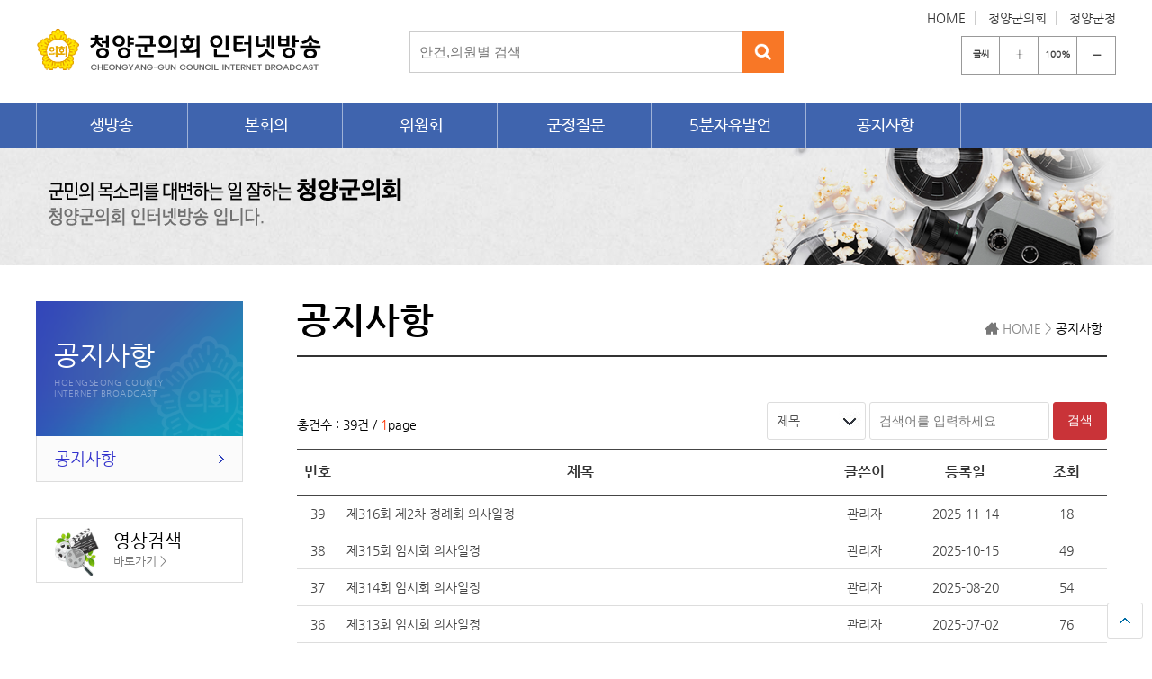

--- FILE ---
content_type: text/html;charset=utf-8
request_url: https://council.cheongyang.go.kr/counciltv/board/board_list.jsp;jsessionid=E9687A2D41F72F7B7474F71D6F8B717C
body_size: 21302
content:









<!DOCTYPE html>
<html lang="ko">
<head>


<meta charset="utf-8"> 
<meta name="viewport" content="width=device-width, initial-scale=1.0, maximum-scale=1.0, minimum-scale=1.0, user-scalable=yes, target-densitydpi=medium-dpi"> 
<meta http-equiv="X-UA-Compatible" content="IE=edge"> 
<meta content="IE=11.0000" http-equiv="X-UA-Compatible">
<link rel="shortcut icon" href="../img/common/app_icon1.png" /><!-- size:48x48 -->
<link rel="apple-touch-icon" href="../img/common/app_icon2.png" /><!--  size:114x114 -->

<title>청양군의회 인터넷방송</title>


<link rel="stylesheet" type="text/css" href="../css/default.css">
<link rel="stylesheet" type="text/css" href="../css/header.css">
<link rel="stylesheet" type="text/css" href="../css/content.css">
<link rel="stylesheet" type="text/css" href="../css/tail.css">
<link rel="stylesheet" type="text/css" href="../css/drawer_nav.css"><!-- mobile open menu -->

<script type="text/javascript" src="../js/jquery-3.6.0.min.js"></script>
<script type="text/javascript" src="../js/jquery-migrate-3.4.0.min.js"></script>
<script type="text/javascript" src="../js/jquery.metadata.js"></script>
<script type="text/javascript" src="../js/jquery.utils.js"></script>

<script type="text/javascript" src="../js/zoom.js"></script>
<script type="text/javascript" src="../js/tnb_search.js"></script> 
<script type="text/javascript" src="../js/iscroll.min.js"></script>
<script type="text/javascript" src="../js/bootstrap.min.js"></script>
<script type="text/javascript" src="../js/drawer.min.js" charset="utf-8"></script>
<script type="text/javascript" src="../js/pop_rolling.js"></script>
<script type="text/javascript" src="../js/tap_menu.js"></script>
<script type="text/javascript" src="../js/txt_rolling_up.js"></script>

<script language="JavaScript">
<!--

// -->
</script>

</head>

<body class="drawer drawer--left ">


<!-- mobile slider Menu -->





<header role="mobile_nave">
    <button type="button" class="drawer-toggle drawer-hamburger">
        <span class="drawer-hamburger-icon"></span>
	</button>
		<nav class="drawer-nav" role="navigation">
			<ul class="drawer-menu">
				<li class="dra_nav_top">
					<h3><span>군민과 함께하는</span><br>청양군의회 인터넷방송</h3>
				</li>
				<li class="drawer-dropdown">
					<a class="drawer-menu-item" data-target="#" data-toggle="dropdown" role="button" aria-expanded="false" href="/counciltv/live/live_list.jsp">생방송<span class="drawer-caret"></span></a>
					<ul class="drawer-dropdown-menu">
						<li><a class="drawer-dropdown-menu-item" href="/counciltv/live/live_list.jsp"><span>-</span>생방송</a></li>
						<li><a class="drawer-dropdown-menu-item" href="/counciltv/schedule/live_schedule.jsp"><span>-</span>생방송일정</a></li>
					</ul>
				</li>
				<li class="">
					<a class="drawer-menu-item" href="/counciltv/vod/vod_list.jsp?sch_sub_bunru_no=A0001">본회의<span class="drawer-caret"></span></a>
				</li>
				<li class="drawer-dropdown">
					<a class="drawer-menu-item" data-target="#" data-toggle="dropdown" role="button" aria-expanded="false" href="/counciltv/vod/vod_list.jsp?sch_commitee=standing">상임위원회<span class="drawer-caret"></span></a>
					<ul class="drawer-dropdown-menu">
						
						<li><a class="drawer-dropdown-menu-item" href="/counciltv/vod/vod_list.jsp?sch_sub_bunru_no=A0002"><span>-</span>의회운영위원회</a></li>
											
					</ul>
				</li>
				<li class="drawer-dropdown">
					<a class="drawer-menu-item" data-target="#" data-toggle="dropdown" role="button" aria-expanded="false" href="/counciltv/vod/vod_list.jsp?sch_commitee=special">특별위원회<span class="drawer-caret"></span></a>
					<ul class="drawer-dropdown-menu">
						
						<li><a class="drawer-dropdown-menu-item" href="/counciltv/vod/vod_list.jsp?sch_sub_bunru_no=A0003"><span>-</span>의안심사특별위원회</a></li>
						
						<li><a class="drawer-dropdown-menu-item" href="/counciltv/vod/vod_list.jsp?sch_sub_bunru_no=A0004"><span>-</span>예산결산특별위원회</a></li>
						
						<li><a class="drawer-dropdown-menu-item" href="/counciltv/vod/vod_list.jsp?sch_sub_bunru_no=A0005"><span>-</span>행정사무감사특별위원회</a></li>
											
					</ul>
				</li>
				<li class="">
					<a class="drawer-menu-item" href="/counciltv/search/search_list.jsp?sch_speak_type=A">군정질문<span class="drawer-caret"></span></a>
				</li>
				<li class="">
					<a class="drawer-menu-item" href="/counciltv/search/search_list.jsp?sch_speak_type=B">5분자유발언<span class="drawer-caret"></span></a>
				</li>
				<li class="">
					<a class="drawer-menu-item" href="/counciltv/board/board_list.jsp">공지사항<span class="drawer-caret"></span></a>
				</li>
			</ul>
			<div class="tnb_mlink">
				<a href="https://council.cheongyang.go.kr/kor/index.do" target="_blank" title="청양군의회 새창보기">청양군의회</a>
				<a href="https://www.cheongyang.go.kr/kor.do" target="_blank" title="청양군청 새창보기">청양군청</a>
			</div>
		</nav>
</header>

<!-- mobile slider Menu -->






<!-- wrapper -->
<div id="wrapper">

	<!-- header -->
	



	<div id="head">
	
		<!-- tnb -->
		<div class="tnb">
		<div class="tnb_link"><a href="#skip_gocontent">본문바로가기</a></div>
			
			<!-- tnb_wrap -->
			<div class="tnb_wrap">
		
				<!-- logo -->	
				<h1 class="logo"><a href="/counciltv"><img src="/counciltv/img/header/logo.png" alt="청양군의회 인터넷방송"></a></h1>	
			
				<!-- tnb_right -->
				<div class="tnb_right">
					<!-- link -->
					<div class="cheongyang_link">
						<a href="/counciltv" title="HOME">HOME</a>
						<a href="https://council.cheongyang.go.kr/kor/index.do" target="_blank" title="청양군의회 새창보기">청양군의회</a>
						<a href="https://www.cheongyang.go.kr/kor.do" target="_blank" title="청양군청 새창보기">청양군청</a>
					</div>
				
					<!-- btn_zoom -->
					<div class="btn_zoom">
						<p class="text">글씨</p>
						<a href="#" onClick="zoomIn(); return false;" class="plus" title="글자크기 확대보기">┼</a>
						<a href="#" onClick="zoomDefault(); return false;" class="normal" title="글자크기 100%보기">100%</a>
						<a href="#" onClick="zoomOut(); return false;" class="minues" title="글자크기 축소보기">ㅡ</a>
					</div>
				
					<!-- search -->
					<div class="tnb_search">
						<button type="button" class="open_search h_btn">검색</button>
						<button type="button" class="close_search h_btn">검색닫기</button>
						
						<form name="total_search" action="/counciltv/search/simple_search_list.jsp" method="post">
							<div class="totalsearch">
								<label>검색</label>
								<fieldset>
									<legend>청양군의회 인터넷방송 안건검색</legend>
									<div class="search">
											<input type="hidden" name="sch_type" value="title"/>
											<input id="stext" type="text" name="sch_string" placeholder="안건,의원별 검색">
											<input type="submit" id="sbtn" name="sbtn" value="검색하기">
									</div>
								</fieldset>
							</div>
						</form>
						
					</div>
				</div>
			
			</div><!-- // tnb_wrap -->
		</div><!-- // tnb -->

		<!-- gnb menu -->
		<div class="gnb">
			<div class="gnb_menu">
				<div class="gnb_alink">
					<a href="/counciltv/live/live_list.jsp">생방송</a>
					<a href="/counciltv/vod/vod_list.jsp?sch_sub_bunru_no=A0001">본회의</a>
					<a  href="/counciltv/live/live_list2.jsp"> 위원회</a>
					<a href="/counciltv/search/search_list.jsp?sch_speak_type=A">군정질문</a>
					<a href="/counciltv/search/search_list.jsp?sch_speak_type=B">5분자유발언</a>
					<a href="/counciltv/board/board_list.jsp">공지사항</a>
				</div>
			</div>
		</div><!-- // gnb menu -->

	</div>
	

	<!-- // header -->


	
<!-- sub_container -->
<h2><a name="skip_gocontent" id="skip_gocontent"> 본문</a></h2>

<!-- sub_visual-->
<div class="sub_visual">
	<div class="visual_wrap">
		<p class="slogan">
			<img src="../img/content/visual_txt_241009.png" alt="군민을 섬기고 신뢰받는 청양군의회" class="img_slogan">
		</p>
	</div>
</div>


<!-- sub_container -->
<div id="sub_container">

	<!-- container -->
	<div class="container">
	
	
		
		
		<!-- left_menu -->
		 
 
 		<div class="left_menu">
			<h3 class="menu_title"><div>공지사항<span class="br_no"><br></span><p class="txt_sm">HOENGSEONG COUNTY<br>INTERNET BROADCAST</p></div></h3>
			<ul class="display">
				<li class="display_no"><a href="../board/board_list.jsp" class="select">공지사항</a></li>
			</ul>
			 
			<div class="banner_link">
				<a href="/counciltv/search/simple_last_council_vod.jsp" title="청양군의회 영상검색"><img src="../img/content/icon_link01.png" alt="청양군의회 영상검색">영상검색<br><span>바로가기 ></span></a>
			</div>
  
		</div>

		<!-- // left_menu -->

			
		<!-- sub_content -->
		<div class="sub_content">

		
			<!-- sub_location -->
			<div class="sub_location">
				<div class="location">
					<h3>공지사항</h3>
					<p>HOME > <span>공지사항</span></p>
				</div>
			</div>
	
	
			
				
				
				<!-- 목록검색 -->
				<form name="form1" id="form1" method="post">
		            <input type="hidden" name="csrf" value="null">
		          	<input type="hidden" name="pageNo" value="1"/>
					<input type="hidden" name="pageSize" value="20"/>
					<input type="hidden" name="idx" />
					<input type="hidden" name="type" />
					<input type="hidden" name="board_id" value="notice"/>
					<input type="hidden" name="contents_no" />  
				
					<div class="forme_search">
						<p class="list_num">총건수 : 39건 / <span class="txt_orenge">1</span>page</p>
						<div class="namesearch">
						
		                	<select name="sch_type" id="sch_type">
								<option value="title" selected >제목</option>
								<option value="contents"   >내용</option>
								<option value="title_contents"   >제목+내용</option>
		                	</select>
							<input id="sch_string" type="text" name="sch_string" value="" placeholder="검색어를 입력하세요" class="txt_input">
							<input type="submit" value="검색" class="search_submit">					
							
						</div>
					</div>
				
				</form>
				<!-- // 목록검색 -->
				
				
				
				<div class="board_list02">
					<table summary="공지사항 번호, 재목, 글쓴이, 등록일, 조회를 보실 수 있습니다.">
					<caption>번호, 제목, 글쓴이, 등록일, 조회</caption>
						<thead>
							<tr>
								<th scope="col" class="num">번호</th>
								<th scope="col" class="agenda">제목</th>
								<th scope="col" class="name">글쓴이</th>
								<th scope="col" class="date">등록일</th>
								<th scope="col" class="search">조회</th>
							</tr>
						</thead>
						<tbody>
						
						
							<tr>
								<td scope="row" class="num">39</td>
								<td class="left"><a class="view_btn {contents_no:'42'}" style="cursor:pointer">제316회 제2차 정례회 의사일정 </a></td>
								<td>관리자</td>
								<td><span class="mb_txt">- 등록일 :</span>2025-11-14</td>
								<td><span class="mb_txt">- 조회 :</span>18</td>
							</tr>
						
							<tr>
								<td scope="row" class="num">38</td>
								<td class="left"><a class="view_btn {contents_no:'41'}" style="cursor:pointer">제315회 임시회 의사일정 </a></td>
								<td>관리자</td>
								<td><span class="mb_txt">- 등록일 :</span>2025-10-15</td>
								<td><span class="mb_txt">- 조회 :</span>49</td>
							</tr>
						
							<tr>
								<td scope="row" class="num">37</td>
								<td class="left"><a class="view_btn {contents_no:'40'}" style="cursor:pointer">제314회 임시회 의사일정 </a></td>
								<td>관리자</td>
								<td><span class="mb_txt">- 등록일 :</span>2025-08-20</td>
								<td><span class="mb_txt">- 조회 :</span>54</td>
							</tr>
						
							<tr>
								<td scope="row" class="num">36</td>
								<td class="left"><a class="view_btn {contents_no:'38'}" style="cursor:pointer">제313회 임시회 의사일정 </a></td>
								<td>관리자</td>
								<td><span class="mb_txt">- 등록일 :</span>2025-07-02</td>
								<td><span class="mb_txt">- 조회 :</span>76</td>
							</tr>
						
							<tr>
								<td scope="row" class="num">35</td>
								<td class="left"><a class="view_btn {contents_no:'37'}" style="cursor:pointer">2025년도 청양군의회 회기운영 기본계획&#40;3차 변경&#41; </a></td>
								<td>관리자</td>
								<td><span class="mb_txt">- 등록일 :</span>2025-06-25</td>
								<td><span class="mb_txt">- 조회 :</span>81</td>
							</tr>
						
							<tr>
								<td scope="row" class="num">34</td>
								<td class="left"><a class="view_btn {contents_no:'36'}" style="cursor:pointer">제312회 제1차 정례회 의사일정 </a></td>
								<td>관리자</td>
								<td><span class="mb_txt">- 등록일 :</span>2025-05-30</td>
								<td><span class="mb_txt">- 조회 :</span>90</td>
							</tr>
						
							<tr>
								<td scope="row" class="num">33</td>
								<td class="left"><a class="view_btn {contents_no:'35'}" style="cursor:pointer">제311회 임시회 의사일정 </a></td>
								<td>관리자</td>
								<td><span class="mb_txt">- 등록일 :</span>2025-04-15</td>
								<td><span class="mb_txt">- 조회 :</span>82</td>
							</tr>
						
							<tr>
								<td scope="row" class="num">32</td>
								<td class="left"><a class="view_btn {contents_no:'34'}" style="cursor:pointer">2025년도 청양군의회 회기운영 기본계획&#40;2차 변경&#41; </a></td>
								<td>관리자</td>
								<td><span class="mb_txt">- 등록일 :</span>2025-04-15</td>
								<td><span class="mb_txt">- 조회 :</span>67</td>
							</tr>
						
							<tr>
								<td scope="row" class="num">31</td>
								<td class="left"><a class="view_btn {contents_no:'33'}" style="cursor:pointer">제310회 임시회 의사일정 </a></td>
								<td>관리자</td>
								<td><span class="mb_txt">- 등록일 :</span>2025-03-27</td>
								<td><span class="mb_txt">- 조회 :</span>50</td>
							</tr>
						
							<tr>
								<td scope="row" class="num">30</td>
								<td class="left"><a class="view_btn {contents_no:'31'}" style="cursor:pointer">제308회 임시회 의사일정 </a></td>
								<td>관리자</td>
								<td><span class="mb_txt">- 등록일 :</span>2025-02-11</td>
								<td><span class="mb_txt">- 조회 :</span>48</td>
							</tr>
						
							<tr>
								<td scope="row" class="num">29</td>
								<td class="left"><a class="view_btn {contents_no:'30'}" style="cursor:pointer">2025년도 청양군의회 회기운영 기본계획&#40;1차 변경&#41; </a></td>
								<td>관리자</td>
								<td><span class="mb_txt">- 등록일 :</span>2025-02-11</td>
								<td><span class="mb_txt">- 조회 :</span>40</td>
							</tr>
						
							<tr>
								<td scope="row" class="num">28</td>
								<td class="left"><a class="view_btn {contents_no:'29'}" style="cursor:pointer">제307회 임시회 의사일정 </a></td>
								<td>관리자</td>
								<td><span class="mb_txt">- 등록일 :</span>2024-12-31</td>
								<td><span class="mb_txt">- 조회 :</span>53</td>
							</tr>
						
							<tr>
								<td scope="row" class="num">27</td>
								<td class="left"><a class="view_btn {contents_no:'28'}" style="cursor:pointer">2025년도 청양군의회 회기운영 기본계획 </a></td>
								<td>관리자</td>
								<td><span class="mb_txt">- 등록일 :</span>2024-12-31</td>
								<td><span class="mb_txt">- 조회 :</span>32</td>
							</tr>
						
							<tr>
								<td scope="row" class="num">26</td>
								<td class="left"><a class="view_btn {contents_no:'27'}" style="cursor:pointer">제306회 제2차 정례회 의사일정 </a></td>
								<td>관리자</td>
								<td><span class="mb_txt">- 등록일 :</span>2024-11-14</td>
								<td><span class="mb_txt">- 조회 :</span>215</td>
							</tr>
						
							<tr>
								<td scope="row" class="num">25</td>
								<td class="left"><a class="view_btn {contents_no:'26'}" style="cursor:pointer">제305회 임시회 의사일정 </a></td>
								<td>관리자</td>
								<td><span class="mb_txt">- 등록일 :</span>2024-10-18</td>
								<td><span class="mb_txt">- 조회 :</span>343</td>
							</tr>
						
							<tr>
								<td scope="row" class="num">24</td>
								<td class="left"><a class="view_btn {contents_no:'25'}" style="cursor:pointer">제304회 임시회 의사일정 </a></td>
								<td>관리자</td>
								<td><span class="mb_txt">- 등록일 :</span>2024-08-29</td>
								<td><span class="mb_txt">- 조회 :</span>447</td>
							</tr>
						
							<tr>
								<td scope="row" class="num">23</td>
								<td class="left"><a class="view_btn {contents_no:'24'}" style="cursor:pointer">제303회 임시회 의사일정 </a></td>
								<td>관리자</td>
								<td><span class="mb_txt">- 등록일 :</span>2024-08-14</td>
								<td><span class="mb_txt">- 조회 :</span>478</td>
							</tr>
						
							<tr>
								<td scope="row" class="num">22</td>
								<td class="left"><a class="view_btn {contents_no:'23'}" style="cursor:pointer">2024년도 청양군의회 회기운영 기본계획&#40;3차 변경&#41; </a></td>
								<td>관리자</td>
								<td><span class="mb_txt">- 등록일 :</span>2024-08-14</td>
								<td><span class="mb_txt">- 조회 :</span>455</td>
							</tr>
						
							<tr>
								<td scope="row" class="num">21</td>
								<td class="left"><a class="view_btn {contents_no:'22'}" style="cursor:pointer">제302회 임시회 의사일정 </a></td>
								<td>관리자</td>
								<td><span class="mb_txt">- 등록일 :</span>2024-07-08</td>
								<td><span class="mb_txt">- 조회 :</span>463</td>
							</tr>
						
							<tr>
								<td scope="row" class="num">20</td>
								<td class="left"><a class="view_btn {contents_no:'21'}" style="cursor:pointer">제301회 임시회 의사일정 </a></td>
								<td>관리자</td>
								<td><span class="mb_txt">- 등록일 :</span>2024-06-27</td>
								<td><span class="mb_txt">- 조회 :</span>426</td>
							</tr>
	                        
								

						</tbody>
					</table>
				</div>	
				
				
				<!-- start # page_mumber--> 
				
				
<div class="page_number">
	<a style="cursor:pointer" class="gopage_btn {pageNo:'1', pageSize:'20'}">&lt;&lt;</a>
	<a style="cursor:pointer" class="prev" >&lt;</a>
	<a class="on" >1</a>
	<a style="cursor:pointer" class="gopage_btn {pageNo:'2', pageSize:'20'}">2</a>
	<a style="cursor:pointer" class="next" >&gt;</a>
	<a style="cursor:pointer" class="" >&gt;&gt;</a>
</ul></div>

				 
				<!-- // page_mumber -->
							





			</div><!-- // sub_content -->
		</div><!-- // container -->
	</div><!-- // sub_container -->
</div><!-- // wrapper -->



<!-- Copyright -->

<div id="tail">
	<div>
		<img src="/counciltv/img/tail/logo_tail.png" alt="청양군의회 인터넷방송" class="copyright_logo">
		<address>
			     
			(33323) 충청남도 청양군 청양읍 문화예술로 222 <span class="br_no"><br></span> 대표전화 : 041-940-2504     팩스 : 041-940-2539
		</address>
		<small>
			영상물을 임의 복제, 공중송신, 전시, 배포 할 경우 저작권법<span class="br_no"><br></span>제 124조 및 제 136조에 의거 처벌 받을 수 있음을 유념하시기 바랍니다.<br>
			COPYRIGHT(C)2022 CHEONGYANG-GUN COUNCIL <span class="br_no"><br></span> INTERNET BROADCAST. All Rights Reserved.
		</small>
	</div>
	<button type="button" id="top_btn">&and;</button>
	<script>
	
	$(function() {
		$("#top_btn").on("click", function() {
			$("html, body").animate({scrollTop:0}, '500');
			return false;
		});
	});
	</script>
</div>

<!--// Copyright -->

<script type="text/javascript">

   $(function() {
      	
	$('.drawer').drawer();
	   
	$(".gopage_btn").bind("click", function(e) {
		var data = $(this).metadata();
		var form = document.form1;
		form.pageNo.value = data.pageNo;
		form.pageSize.value = data.pageSize;
		form.method = "post";
		form.action = "board_list.jsp";
		form.submit();
	});
	
	
	$("#search_btn").bind("click", function(e) {

		var form = document.form1;
		form.pageNo.value = "1";
		form.method = "post";
		form.action = "board_list.jsp";
		form.submit();

	});
	
	$(".view_btn").bind("click", function(e) {
		var data = $(this).metadata();
		var form = document.form1;
		form.action = 'view_board.jsp';
		form.contents_no.value = data.contents_no;
		form.type.value = "view";
		form.submit();
	});
	
	
  	
  });	


</script>
</body>
</html>


--- FILE ---
content_type: text/css
request_url: https://council.cheongyang.go.kr/counciltv/css/default.css
body_size: 10498
content:
@charset "utf-8";

/*
 * =================================================================================
 * INFORMATION
 * ---------------------------------------------------------------------------------
 * @File Name 	: default.css
 * @Description : default Style Sheet
 * @Version 	: 1.0.0
 * @Create Date : 
 * @Update Date : N/A
 * @History		: N/A
 * =================================================================================
 */




/* default 
=================================================================================*/
@font-face {
	font-family: "NanumGothic";
	src:local("NanumGothic"), url("../font/NanumGothic.ttf") format("truetype");
}
@font-face {
	font-family: "NanumGothicBold";
	src:local("NanumGothicBold"), url("../font/NanumGothicBold.ttf") format("truetype");
}
@font-face {
	font-family: "NanumBarunGothic";
	src:local("NanumBarunGothic"), url("../font/NanumBarunGothic.ttf") format("truetype");
}



* { box-sizing:border-box;}
html, body { height:100%; margin:0; padding:0; font-family:'NanumGothic', sans-serif; font-size:14px; color:#444444; line-height:20px; border-collapse:collapse;}
html,body,h1,h2,h3,h4,h5,h6,p,form,fieldset,legend,label,span,object,iframe,blockquote,pre,a,abbr,address,em,font,img,strong { margin:0px; padding:0px; border:0px currentColor; border-image:none; box-sizing:border-box;}
h1,h2,h3,h4,h5,h6,strong,b { font-family:'NanumGothic', sans-serif; font-weight:normal;}
h2,legend {display:none;}
label,input {vertical-align:middle;}

table { width:100%; border:0px currentColor; border-image: none; border-collapse: separate; border-spacing: 0;}
table,caption,tbody,tfoot,thead,tr,th,td {margin: 0px; padding: 0px; border: 0px currentColor; border-image: none;}
table, th, td { margin:0; padding:0; font-size:14px; border-collapse:collapse; font-weight:normal;}
div,ul,li,dl,dt,dd,p {margin: 0px; padding: 0px; border: 0px currentColor; border-image: none;list-style: none; box-sizing:border-box;}

img { border:0; margin:0; vertical-align: middle;}

input { margin:0; height:36px; border-radius:3px; padding:0 10px; font-size:14px; color:#4f4f4f; border:1px solid #ddd; cursor:pointer;}
input:focus {outline:none;}
input[type="image"], input[type="radio"], input[type="checkbox"] { padding:0; height:auto; border:none;}
input.image, input.radio, input.checkbox { padding:0; height:auto; border:none;}/* : FILTER : IE 6 에서 속성 선택자 지원 안함 */
input[type="file"] { padding:2px 0 2px 0; height:auto;}
input.file { padding:2px 0 2px 0; height:auto; background:#F1F1F1;}/* : FILTER : IE 6 에서 속성 선택자 지원 안함 */
input[type="text"]:focus, input[type="radio"]:focus, input[type="checkbox"]:focus, input[type="password"]:focus, select:focus,
select,option,textarea,button { font-size:100%; vertical-align:top;}
select {
  width:; /* 원하는 너비설정 */
  height:36px;
  padding:0 30px 0 10px; /* 여백으로 높이 설정 */
  font-family:NanumGothic;  /* 폰트 상속 */
  font-size:14px; /* 폰트 크기 */
  color:#4f4f4f;
  background: url("../img/content/icon_select.jpg") no-repeat 95% 50%; /* 네이티브 화살표 대체 */  
  border:1px solid #ddd; 
  border-radius: 0px; /* iOS 둥근모서리 제거 */
  -webkit-appearance: none; /* 네이티브 외형 감추기 */
  -moz-appearance: none;
  appearance: none;
  border-radius:3px;
}
/* IE 10, 11의 네이티브 화살표 숨기기 */
select::-ms-expand { 
  display: none;
}

hr,caption { display:none;}
address,cite {font-style:normal;}

a:link, a:visited {color:#444;	text-decoration:none;}
a:hover, a:active {color:#fc8024; text-decoration:none;}




/*
 * =================================================================================
 * INFORMATION
 * ---------------------------------------------------------------------------------
 * @File Name 	: layout.css
 * @Description : layout Style Sheet
 * @Version 	: 1.0.0
 * @Update Date : N/A
 * @History		: N/A
 * =================================================================================
 */

#sub_container { position:relative;}
.container { max-width:1200px; margin:0 auto; position:relative;}
.sub_content { margin-left:290px; width:910px; padding:20px 10px 100px 0; min-height:800px; }

/* sub_visual */
.sub_visual { background:url('../img/content/bg_sub.png') repeat;}
.sub_visual .visual_wrap { width:1200px; margin:0 auto; height:130px; position:relative; background:url('../img/content/bg_sub_visual.png') no-repeat right bottom;}
.sub_visual .slogan { position:absolute; left:10px; top:30px;}
.sub_visual .slogan .img_slogan { width:400px;}
.sub_visual .slogan .clo_O { color:#ea852d; font-size:18px; line-height:34px; }
.sub_visual .slogan strong { font-size:24px;}

/* left menu */
.left_menu { width:230px; position:absolute; left:0px; top:40px; z-index:100; display:inline-block; }
.left_menu .menu_title { height:150px; padding-top:45px; color:#fff; font-size:30px; padding-left:20px; line-height:30px; background:#2d799b url('../img/content/bg_left_title.png') no-repeat right bottom;}
.left_menu .menu_title .txt_sm { font-size:10px; opacity:0.4; line-height:12px !important; letter-spacing:0.05em; padding-top:10px; }
.left_menu li .br_no {}
.left_menu li a { border:1px #ddd solid; border-top:0px; display:block; padding:15px 0 15px 20px; font-size:18px; }
.left_menu li a:hover, .left_menu li a.select { background:#fbfbfb url('../img/content/icon_menu2.png') no-repeat 200px center; color:#3333cc;}

/* banner_link */
.banner_link { clear:both; margin-top:40px; overflow:hidden; border:1px #ddd solid; }
.banner_link a { display:inline-block; width:100%; height:70px; color:#000; font-size:20px; position:relative; padding:15px 0 0 85px; }
.banner_link a span { font-size:13px; color:#777;}
.banner_link a img { position:absolute; left:20px; top:10px; width:50px;}
.banner_link a:hover { background-color:#f7f7f7; color:#000;}

/* sub_location */
.sub_location { border-bottom:2px #333 solid; margin-bottom:50px;}
.sub_location .location { position:relative; position:relative;}
.sub_location .location h3 { font-size:40px; line-height:80px; color:#000; font-family:'NanumGothicBold', sans-serif; font-weight:normal; }
.sub_location .location p { position:absolute; right:5px; bottom:20px; font-size:14px; color:#888; background:url('../img/content/icon_home.png') no-repeat left center; padding-left:20px; }
.sub_location .location .sub_visual { position:absolute; right:0px; bottom:0px;}
.sub_location .location span { color:#000;}





@media all and (max-width:1024px) and (min-width:768px){

#sub_container { padding-top:0px;}
.container { max-width:none; width:100%;}
.sub_content { padding:0 30px 50px; margin:0px auto; width:100%; max-width:860px;}

/* sub_visual */
.sub_visual .visual_wrap { max-width:800px; width:100%; height:90px; background-size:260px;}
.sub_visual .slogan { left:30px; top:23px;}
.sub_visual .slogan .img_slogan {width:300px;}

/* left menu */
.left_menu { position: static; display:block;  max-width:860px; margin:0 auto; width:100%; padding:0 30px; margin-bottom:40px;}
.left_menu .menu_title { position:relative;  max-width:800px; width:100%; margin:0 auto; background:none; height:80px; line-height:66px; padding:10px; float:none; text-align:left; margin-bottom:20px; font-size:36px; color:#000; font-family:'NanumGothicBold', sans-serif; font-weight:normal;  border-bottom:2px #333 solid;}
.left_menu .menu_title .br_no {}
.left_menu .menu_title .txt_sm { position:absolute; right:0px; bottom:15px; text-align:right;}
.left_menu .display_no { display:none;}
.left_menu ul { width:100%; height:40px; display:block; border-bottom:1px #333 solid;}
.left_menu li { float:left;}
.left_menu li .br_no { display:none;}
.left_menu li a { height:40px; line-height:40px; min-width:130px; text-align:center; font-size:16px; padding:0 25px; display:inline-block; border:1px #ddd solid; text-align:center; border-bottom:1px #333 solid;}
.left_menu li a.select { background:#fbfbfb; border:1px #3546c4 solid;}
.left_menu li a:hover { background-image:none;}

/* banner_link */
.banner_link { display:none;}

/* sub_location */
.sub_location { display:none;}


}





@media all and (max-width:768px){

#sub_container { padding-top:0px;}
.container { max-width:none; width:100%;}
.sub_content { padding:10px; margin:0px auto; width:100%; max-width:none;}

/* sub_visual */
.sub_visual .visual_wrap { max-width:800px; width:100%; height:60px; background-size:130px;}
.sub_visual .slogan { left:20px; top:12px;}
.sub_visual .slogan .img_slogan {width:250px;}

/* left menu */
.left_menu { position: static; display:block; width:100%; padding:0 10px; margin-bottom:20px;}
.left_menu .menu_title { position:relative; width:100%; background:none; height:50px; line-height:34px; padding:10px; float:none; text-align:left; margin-bottom:10px; font-size:26px; color:#000; font-family:'NanumGothicBold', sans-serif; font-weight:normal;  border-bottom:2px #333 solid;}
.left_menu .menu_title .br_no { display:none;}
.left_menu .menu_title .txt_sm { font-size:3px !important;  position:absolute; right:0px; bottom:5px; text-align:right;}
.left_menu .display_no { display:none;}
.left_menu ul { width:100%; height:40px; display:block;}
.left_menu li { float:left;}
.left_menu li a { height:40px; display:block; text-align:center; font-size:13px; padding:2px 0px; border:1px #ddd solid; text-align:center; background:#fbfbfb;}
.left_menu li a.select { background:#fbfbfb; border:1px #3546c4 solid;}
.left_menu li a:hover { background-image:none;}
.left_menu li.wp50 { width:50% !important; line-height:34px !important;}
.left_menu li.wp50 .br_no { display:none;}
.left_menu li.wp33 { width:33.3333% !important; line-height:17px !important;}
.left_menu li.wp25 { width:25% !important;}
.left_menu li.wp25 a { height:50px; padding-top:3px;}
.left_menu li.wp25:first-child a { line-height:20px;}
.left_menu li.wp25:nth-child(2) a { line-height:20px;}
.left_menu li.wp20 { width:33.333% !important;}
.left_menu li.wp20 a { height:56px; padding-top:6px;}
.left_menu li.wp20:first-child a { line-height:40px;}
.left_menu li.wp20:last-child a { line-height:40px;}

/* banner_link */
.banner_link { display:none;}

/* sub_location */
.sub_location { display:none;}

}





























--- FILE ---
content_type: text/css
request_url: https://council.cheongyang.go.kr/counciltv/css/header.css
body_size: 6669
content:
@charset "utf-8";

/*
 * =================================================================================
 * INFORMATION
 * ---------------------------------------------------------------------------------
 * @File Name 	: header.css
 * @Description : header Style Sheet
 * @Version 	: 1.0.0
 * @Create Date : 
 * @Update Date : N/A
 * @History		: N/A
 * =================================================================================
 */




#head { height:165px; position:relative;}

.logo {width:320px; position:absolute; left:0; top:30px; z-index:1;}
.logo img {width:100%;}

/* tnb */
.tnb { width:1200px; margin:0 auto;}
.tnb_wrap { position:relative;}

/* tnb_link*/
.tnb_link { display:none;}

/* tnb_right */
.tnb_right { float:right; overflow:hidden;}
.tnb_right>div { float:left;}

/* cheongyang_link */
.cheongyang_link { float:right; height:43px; position:relative; top:10px;}
.cheongyang_link a { color:#333; padding:0 10px; border-right:1px #ccc solid;}
.cheongyang_link a:hover { color:#fc8024;}
.cheongyang_link a:last-child { border-right:0px; padding-right:0px;}


/* btn_zoom*/
.btn_zoom { position:absolute; right:0px; top:40px; clear:both;}
.btn_zoom p, .btn_zoom a {display:inline-block; width:43px; height:43px; float:left; border:1px #999 solid; border-left:0px; line-height:40px; text-align:center; font-size:10px; font-weight:bold;}
.btn_zoom .text { border-left:1px #999 solid; /*background:#fff url("../img/header/btn_font.png") no-repeat center;*/}
.btn_zoom .plus { /*background:#fff url("../img/header/btn_fontplus.png") no-repeat center;*/}
.btn_zoom .normal { /*background:#fff url("../img/header/btn_fontnormal.png") no-repeat center;*/}
.btn_zoom .minues { /*background:#fff url("../img/header/btn_fontminues.png") no-repeat center;*/}

/* search */
.tnb_search { position:absolute; left:50%; margin-left:-185px; top:35px; height:46px; display:inline-block;} 
.tnb_search .h_btn { text-indent:-99999px;border:0px; display:none;}
.tnb_search .open_search {top:0px; right:0px; width:50px; height:50px; background:#fff url("../img/header/btn_search.png") no-repeat center; display:none;}
.tnb_search .close_search {top:0px; right:0px; width:50px; height:50px; background:#fff url("../img/header/btn_search.png") no-repeat center; display:none;}

.totalsearch { display:inline-block; height:46px; z-index:99;}
.totalsearch label { display:none; line-height:0; text-indent:-9999999px; position:absolute; top:-9999999px; left:-9999999px}
.totalsearch .search {background:#fff; width:416px;}
.totalsearch .search::after {display:block;content:'';clear:both;}
.totalsearch .search input { border:0px; font-size:15px; height:46px; border:none; border-radius:0px;}
.totalsearch .search #stext {float:left; width:370px; height:46px; border:0px; border:1px #ccc solid; border-right:0px; line-height:46px;}
.totalsearch .search #sbtn {float:right; width:46px; text-indent:-9999999px; background:#f87726 url("../img/header/btn_search.png") no-repeat center; cursor:pointer; background-size:20px; border-radius:0px;}

/* gnb */
.gnb { position:absolute; bottom:0px; width:100%; background-color:#3f64ae;}
.gnb .gnb_menu { width:1200px; margin:0 auto; border-left:1px #9fb2d7 solid;}
.gnb .gnb_alink { height:50px;}
.gnb .gnb_alink a { font-size:18px; width:14%; text-align:center; height:50px; line-height:50px; display:inline-block; color:#fff; font-family:'NanumBarunGothic', sans-serif; font-weight:normal; border-right:1px #9fb2d7 solid;}
.gnb .gnb_alink a:hover { color:#fee000;}
.gnb .gnb_alink a:last-child {}




@media all and (max-width:1024px) and (min-width:768px){


#head { height:165px;}

.logo { width:300px; top:50px; left:0px; margin-left:10px;}

/* tnb */
.tnb { max-width:840px; width:100%;}

/* tnb_right */
.tnb_right>div { padding:10px;}

/* cheongyang_link */
.cheongyang_link { height:35px; top:10px; padding:0px !important;}
.cheongyang_link a { font-size:12px; height:35px; line-height:35px;}
.cheongyang_link a:last-child { padding-right:5px;}

/* btn_zoom*/
.btn_zoom { position:static; clear: none;}
.btn_zoom p, .btn_zoom a { width:35px; height:35px; line-height:35px;}

/* search */
.tnb_search {left:inherit; right:0px; top:45px;} 
.totalsearch .search { width:350px;}
.totalsearch .search input { height:40px;}
.totalsearch .search #stext { height:40px; width:310px;}
.totalsearch .search #sbtn {width:40px;}


/* gnb */
.gnb { width:100%;}
.gnb .gnb_menu { max-width:840px; width:100%;}
.gnb .gnb_alink a {width:14.2222%; float:left; font-size:16px;}

}





@media all and (max-width:767px){

#head { height:80px; border-bottom:0px;}

.logo {width:230px; left:50%; top:21px; margin-left:-115px;}

/* tnb */
.tnb { width:100%; height:80px; background-color:#fff; border-bottom:0px;}
.tnb_wrap { width:100%;}

/* tnb_right */
.tnb_right { height:40px; text-align:right;}

/* cheongyang_link */
.cheongyang_link { display:none;}

/* tnb_mlink */
.tnb_mlink { padding:10px; display:block;}
.tnb_mlink a { display:inline-block; text-align:center; width:48%; color:#333; background-color:#f5f5f5; height:34px; line-height:32px; border:1px #ddd solid; border-radius:20px;}
.tnb_mlink a:hover, .tnb_mlink a:active { background-color:#4b4a74; border:1px #4b4a74 solid; color:#fff;}

/* search */
.tnb_search { position:absolute; left:inherit; right:15px; top:23px; border:0px;}
.tnb_search .h_btn {display:inherit; background-color:#454545 ; border-radius:3px; border:1px #ddd solid;}
.tnb_search .open_search, .tnb_search .close_search {cursor:pointer; width:36px; height:36px; }
.tnb_search .open_search { background: url("../img/header/btn_m_search.png") no-repeat center;}
.tnb_search .close_search { display:none; background:url("../img/header/btn_search_close.png") no-repeat center;}

.totalsearch { display:none; position:fixed; left:0px; top:80px; width:100% !important; padding:5px; height:60px; background-color:#454545; z-index:200; border:0px; margin:0px;}
.totalsearch .search { width:100%;}
.totalsearch .search input {height:49px;}
.totalsearch .search #stext { width:85%; padding-left:10px; border:0px;}
.totalsearch .search #sbtn {width:49px;}

/* btn_zoom*/
.btn_zoom { display:none;}

/* gnb */
.gnb { display:none;}
.dra_nav_top { height:80px; background:url("../img/header/bg_menu.png") no-repeat left top; background-size:100%;}
.dra_nav_top h3 { color:#fff; font-size:18px; padding:12px 0 0 20px; line-height:24px;}
.dra_nav_top h3 span { font-size:13px; opacity:0.7; }

}

































--- FILE ---
content_type: text/css
request_url: https://council.cheongyang.go.kr/counciltv/css/content.css
body_size: 44118
content:
@charset "utf-8";

/*
 * =================================================================================
 * INFORMATION
 * ---------------------------------------------------------------------------------
 * @File Name 	: content.css
 * @Description : content Style Sheet
 * @Version 	: 1.0.0
 * @Create Date : 
 * @Update Date : N/A
 * @History		: N/A
 * =================================================================================
 */


.txt_blue { color:#3f67ba !important;}
.txt_orenge { color:#ff3300 !important;}
.txt_green { color:#339933 !important;}
.flot_L { float:left !important;}
.flot_R { float:right !important;}



/* No live air - ����� */
.No_live { display:inline-block; width:100%;}
.No_live .txt_help { padding:15px; border:1px #ddd solid; background-color:#f7f7f7; margin-bottom:60px;}
.No_live .txt_help li { font-size:15px; background:url("../img/content/icon_dot01.png") no-repeat left 13px; padding:5px 8px; letter-spacing:-0.05em;}
.No_live .img_nolive { width:400px; float:left; margin-left:80px;}
.No_live .today { width:900px; font-size:42px; color:#000; padding:40px; }
.No_live .no_schedule { font-size:22px; line-height:30px; color:#ff6600;}
.No_live .txt_en { padding:5px 0 20px; font-size:12px; color:#999;}

/* movie form*/ 
.onair_form { margin-bottom:20px;}
.onair_form .title { border-bottom:1px #333 solid; font-size:22px; color:#000; padding:7px 0;}
.onair_form .title img { vertical-align:middle; margin-right:5px; width:34px;}
.onair_form .onair_list {padding:10px 0; border-bottom:1px #ddd solid; min-height:160px;}

.onair_form .movie_area { float:left; width:250px; z-index:5; height:141px; position:relative;}
.onair_form .movie_area a { display:inline-block; width:250px; height:141px; background-color:#f7f7f7; position:relative;}
.onair_form .movie_area img { width:100%;}
.onair_form .movie_area .btn_play { position:absolute; left:0px; top:0px; width:250px; height:141px; background:url("../img/content/bg_op50.png") repeat;}
.onair_form .movie_area .btn_play img { width:45px; height:45px; position:absolute; left:50%; top:50%; margin:-25px -22px;}
.onair_form .movie_area .movie_txt { position:absolute; bottom:0; width:100%; color:#fff; text-align:center; padding:7px; color:666; background:url("../img/content/bg_op60.png") repeat;}
.onair_form .movie_infor { padding-left:270px; position:relative;}
.onair_form .movie_infor .onair_title { font-size:18px; padding-bottom:5px; letter-spacing:-0.03em; line-height:22px; color:#000;}
.onair_form .movie_infor .play_infor { color:#828282; font-size:14px}
.onair_form .movie_infor .play_infor span { background:url("../img/content/icon_condot.gif") no-repeat left center; padding:0 15px 0 8px;}
.onair_form .movie_infor .onair_text { font-size:16px; margin:8px 0; border-top:1px #e5e5e5 dashed; padding-top:7px; min-height:50px; line-height:20px; color:#666;}
.onair_form .movie_infor .btn_on_view, .onair_form .movie_infor .btn_prepare, .onair_form .movie_infor .btn_air_off { color:#fff; display:inline-block; height:28px; line-height:26px; display:inline-block; min-width:84px; text-align:center; font-size:14px; border-radius:3px;}
.onair_form .movie_infor .btn_on_view { background-color:#c93338;}
.onair_form .movie_infor .btn_prepare { background-color:#f7f7f7; border:1px #ddd solid; color:#666; cursor:default;}
.onair_form .movie_infor .btn_air_off { background-color:#6d6d6d; border:1px #6d6d6d solid; color:#fff; cursor:default;}

/* Board Page Number */
.page_number {text-align:center; clear:both; padding:20px 0; clear:both; display:block;}
.page_number a {border:1px solid #ddd; padding:6px 10px; font-size:13px; border-radius:3px;}
.page_number a:hover {border:1px solid #6C6C6C; color:#6C6C6C;}
.page_number a.on {border:1px solid #6C6C6C; background-color:#6C6C6C; color:#fff;}
.page_number a.prev, .page_number a.next {border:1px solid #ddd; padding:6px 10px; font-size:12px; margin-right:15px;}
.page_number a.prev:hover, .page_number a.next:hover {border:1px solid #6C6C6C;}

/* form_button */
.form_button { width:100%; height:50px; border-top:1px #ddd solid; padding-top:10px;}
.form_button .next_prev { float:left;}
.form_button a { display: inline-block; padding:8px 30px 10px 30px; border:1px solid #ddd; margin-right:10px; font-size:14px; color:#666; border-radius:3px;}
.form_button a:hover {border:1px solid #666; color:#000;}
.form_button .list {float:right;}
.form_button .list a { margin-right:0px; border:1px #ddd solid; color:#000;}
.form_button .list a:hover { background-color:#fff; border:1px #666 solid;}

/* calender */
.calender_area { position:relative; width:100%; overflow:hidden; border:1px #ddd solid; border-radius:10px;}
.calender { position:relative; overflow:hidden; padding:10px; background-color:#f7f7f7; border-right:1px #ddd dashed;}
.calender .title { display:none;}
.calender .txt_help { color:#666; line-height:26px; padding:5px; text-align:center;}
.calender .today_infor { font-size:28px;  float:left; color:#000; font-size:22px; font-weight:normal; padding:20px 10px 0; letter-spacing:-0.05em;}
.calender .today_infor .txt_clo01 { color:#ff6600;}
.calender .cal_today { color:#000; font-size:34px; line-height:40px; padding:10px 0 5px 0px; letter-spacing:-0.05em; text-align:center;}
.calender .cal_today a.btn_cal {padding:5px 0 0; height:44px; width:44px; border-radius:3px; border:1px #ddd solid; background-color:#fff;}
.calender .cal_today a.btn_cal img { vertical-align:top;}
.calender .cal_today a.left { float:left;}
.calender .cal_today a.right { float:right;}
.calender .cal_today .txt_help { position:absolute; right:10px; top:67px; font-size:13px; line-height:25px; color:#888; line-height:20px;}
.calender .cal_today .txt_help img { vertical-align:middle; margin-right:5px;}
.calender_sheet { table-layout:fixed; border-top:1px solid #454545;}
.calender_sheet th { background:#454545; padding:10px 0; text-align:center; font-size:14px; color:#fff; border:1px #999 solid;}
.calender_sheet td:first-child {color:#ff606a; border-left:0px;} 
.calender_sheet td:last-child  {color:#0176e8; border-right:0px;}
.calender_sheet td { background-color:#fff; padding:5px; font-size:13px; color:#888; border:1px #ddd solid; height:70px; vertical-align:top;}
.calender_sheet td.today { border:1px #ddd solid; background-color:#f7f7f7; color:#000;}
.calender_sheet .on {background:#c93338; color:#fff; text-align:center; width:24px; height:24px; padding:2px 0 0 0; display:inline-block; border-radius:30px; font-size:12px;}
.calender_sheet .live { letter-spacing:-0.05em; color:#FF6600; padding:2px 5px; font-size:13px;} 
.calender_sheet .live img { width:13px; vertical-align:middle; margin-top:-1px;}
.calender .btn_more:hover { background-color:#4d78a3;}

/* select today informatino */ 
.today_infor { height:auto; padding:20px; letter-spacing:-0.05em; overflow:hidden;}
.today_infor .title { font-size:22px; color:#000; padding-left:15px; margin-bottom:10px; border-bottom:1px #ddd dashed; line-height:37px; background:url("../img/content/icon_sch_infor.png") no-repeat left center; } 
.today_infor .title .clo_01 { color:#c93338;}
.today_infor dl { font-size:15px; clear:both;}
.today_infor dt { float:left; width:130px; float:left; padding:5px 0 4px 8px; background: url("../img/content/icon_dot.gif") no-repeat left center;}
.today_infor .no_air { width:100%;}
.today_infor dd { color:#666; margin-left:130px; line-height:22px; padding:5px 0 20px 10px;  background: url("../img/content/icon_today_pt.gif") no-repeat left 7px;}
.today_infor dd .infor_title { font-size:18px; color:#000; font-family:'NanumBarunGothic', sans-serif; letter-spacing:0.02em; padding-bottom:5px;}

/* calender 
.calender { position:relative; width:100%; overflow:hidden; border:1px #ddd solid; padding:10px; background-color:#f7f7f7; margin-bottom:20px;}
.calender .title { display:none;}
.calender .today_infor { font-size:28px;  float:left; color:#000; font-size:22px; font-weight:normal; padding:20px 10px 0; letter-spacing:-0.05em;}
.calender .today_infor .txt_clo01 { color:#ff6600;}
.calender .cal_today { font-family: 'NanumGothicBold', sans-serif; color:#000; font-size:34px; line-height:34px; padding:15px 0 10px 37%; letter-spacing:-0.05em;}
.calender .cal_today a.btn_cal {padding:0 5px; height:32px;}
.calender .cal_today .txt_help { position:absolute; right:10px; top:15px; font-size:13px;  font-family: 'NanumGothic', sans-serif; line-height:25px; color:#888; line-height:20px;}
.calender .cal_today .txt_help img { vertical-align:middle; margin-right:5px;}
.calender_sheet { table-layout:fixed; border-top:1px solid #454545;}
.calender_sheet th { background:#fff; padding:10px 0; text-align:center; font-size:14px; color:#000; font-family: 'NanumGothicBold', sans-serif; font-weight:normal; border:1px #999 solid;}
.calender_sheet th:first-child, .calender_sheet td:first-child {color:#ff606a; border-left:0px;} 
.calender_sheet th:last-child, .calender_sheet td:last-child  {color:#0176e8; border-right:0px;}
.calender_sheet td { background-color:#fff; padding:5px; font-size:13px; color:#888; border:1px #ddd solid; height:70px; vertical-align:top;}
.calender_sheet td.today { border:1px #ddd solid; background-color:#f7f7f7; color:#000;}
.calender_sheet .on {background:#c93338; color:#fff; text-align:center; width:24px; height:24px; padding:2px 0 0 0; display:inline-block; border-radius:30px; font-size:12px;}
.calender_sheet .live { letter-spacing:-0.05em; color:#FF6600; padding:2px 5px; font-size:13px;} 
.calender_sheet .live img { width:13px; vertical-align:middle; margin-top:-1px;}
.calender .btn_more { position:absolute; right:10px; top:10px; font-size:13px; background:#618eba url("../img/main/icon_calender.png") no-repeat 10px center; color:#fff; padding:7px 10px 7px 37px; border-radius:3px;  }
.calender .btn_more:hover { background-color:#4d78a3;}*/
/* schedul infor .schedul_infor { border:1px #ddd solid; padding:10px 15px; background:#f5f5f5; margin-bottom:20px; letter-spacing:-0.025em;}
.schedul_infor p { background:url("../img/content/icon_today.png") no-repeat left top; font-size:16px; padding-left:27px; line-height:22px;}
.schedul_infor span { font-weight:bold; padding-right:10px; font-family:'NanumGothicBold', sans-serif; font-weight:normal;}
.schedul_infor .title { color:#333; padding-bottom:8px; font-family:'NanumGothicBold', sans-serif;}
.schedul_infor .time { border-bottom:1px #ccc dashed; padding:0 0 5px 18px; background:url("../img/content/icon_condot.gif") no-repeat 10px 10px; color: #ff606a; font-size:15px; letter-spacing:0em;}
.schedul_infor .infor { background-image:none; background-color:#fff; padding:15px 27px; font-size:15px; color:#666;}*/

/* search_confer */
.search_confer { display:inline-block; width:100%; border-bottom:1px #666 solid; padding:0 0 10px; position:relative; margin-bottom:20px;}
.search_confer .name_title { float:left; color:#000; padding-left:50px; line-height:34px; font-family:'NanumGothicBold', sans-serif; font-size:18px; background: url('../img/content/btn_search.png') no-repeat left center; }
.search_confer .namesearch { float:right; font-size:13px;}
.search_confer .namesearch select { width:150px; height:42px; border-radius:3px; }
.search_confer .namesearch .txt_input { border:1px #ddd solid; height:42px; padding:0 10px; width:200px; border-radius:3px;}
.search_confer .search_submit { background-color:#305299; color:#fff; border:1px solid #333; padding:4px 15px 5px !important; height:42px; cursor:pointer; border-radius:3px;}

/* confer_aera */
.confer_aera { display:inline-block; width:100%; position:relative;}
.confer_aera .left { float:left;}
.confer_aera .right { float:right;}
.confer_aera .confer_box { width:46%; overflow:hidden; padding:5px; border:1px #ddd solid;}
.confer_aera .confer_box h3 { color:#fff; padding:12px 0; text-align: center; font-size:18px; }
.confer_aera .confer_box .bg_clo01 {background-color:#305299;}
.confer_aera .confer_box .bg_clo02 {background-color:#1e3855;}
.confer_aera .confer_box dl, .confer_aera .confer_box ul { padding:0px; padding-top:0px;}
.confer_aera .confer_box dl { padding-bottom:30px;}
.confer_aera .confer_box dt { border-top:1px #ddd dotted; font-size:16px;}
.confer_aera .confer_box dt a { display:block; padding:10px;  background: url('../img/content/icon_dot01.png') no-repeat 2px 18px; font-size:16px; letter-spacing:-0.03em;}
.confer_aera .confer_box dt:first-child { border-top:0px; }
.confer_aera .confer_box dt:last-child { border-bottom:1px #ddd dotted; }
.confer_aera .confer_box .select a { color:#000; font-family: 'NanumGothicBold', sans-serif;}
.confer_aera .confer_box dd { padding:5px; padding-left:25px; padding-right:0px; font-size:15px; background:#f7f7f7 url('../img/content/icon_relist.png') no-repeat 10px 10px; letter-spacing:-0.03em;}
.confer_aera .confer_box .select_item { border-bottom:0px; border-radius:0px;}
.confer_aera .confer_box .select_item dt { padding:10px; padding-bottom:10px; background: url('../img/content/icon_dot01.png') no-repeat 2px 18px; font-family:'NanumGothicBold', sans-serif; letter-spacing:-0.03em;}
.confer_aera .confer_box .select_item dd { background-color:#fff; margin-left:5px; margin-top:-10px;}
.confer_box .confer_pro { border-top:0px;}
.confer_box .confer_pro li { position:relative; padding:7px 35px 8px 80px !important; background-color:#f5f5f5;letter-spacing:-0.02em; line-height:22px; color:#666; border-radius:4px;}
.confer_box .confer_pro li.no_bg { background-color:#fff;}
.confer_box .confer_pro li img { margin-top:-3px;}
.confer_box .confer_pro li p { position:absolute; left:5px; font-size:13px !important; color:#fff; width:70px; height:24px; line-height:24px; text-align:center; border-radius:3px; display:inline-block; font-family:'NanumGothicBold', sans-serif;}
.confer_box .confer_pro li strong { color: #000;}
.confer_box .confer_pro li a { position:absolute; right:5px; top:7px;}
.confer_box .display { display:none; padding-top:10px !important; border-radius:0px !important; border-top:1px #ddd solid !important;}
.confer_box .box_clo01 { background-color:#7d8e97;}
.confer_box .box_clo02 { background-color:#318cbd;}
.confer_box .box_clo03 { background-color:#47b3a1;}
.confer_box .box_clo04 { background-color:#ff9724;}
.confer_divider { margin:5px auto 0; width:30px; text-align:center;}


/* form_search  */
.form_search { padding:30px; border:1px solid #d6d6d6; margin-bottom:30px;}
.form_search .title { display:none;}
.form_search .help_box { position:relative; padding:18px 30px 18px 85px; border:1px solid #d6d6d6; font-family:'NanumBarunGothic', sans-serif; font-size:15px;}
.form_search .help_box .txt01 { font-family:'NanumGothic', sans-serif; padding-top:10px; font-size:14px;}
.form_search .icon01 {background:#f3f3f3 url("../img/content/icon_liveview.png") no-repeat 10px 10px; background-size:60px;}
.form_search .icon02 {background:#f3f3f3 url("../img/content/icon_member.png") no-repeat 10px 10px;}
.form_search .req_search { padding:10px 0;}
.form_search .req_search dl { padding:7px 0; border-bottom:1px solid #d6d6d6;}
.form_search .req_search dt { float:left; width:120px; padding-left:20px; line-height:36px; font-size:15px; font-family:'NanumBarunGothic', sans-serif; background:url("../img/content/icon_condot.gif") no-repeat 10px 15px; }
.form_search .req_search .select {  width:20%; min-width:100px;}
.form_search .req_search .keyword { width:60%; min-width:200px;}
.form_search .req_search .name { width:40%; min-width: 150px;}
.form_search .btn { text-align:center; padding-top:10px;}
.form_search .btn_search, .form_search .btn_cancel { color:#fff; width:90px; margin:0 2px;}
.form_search .btn_search { background-color:#c93338; border:1px solid #c93338;}
.form_search .btn_search:hover { background-color:#dd383e; border:1px #dd383e solid;}
.form_search .btn_cancel {background-color:#6C6C6C; border:1px solid #6C6C6C;}
.form_search .btn_cancel:hover { background-color:#454545; border:1px #454545 solid;}
.form_search .btn_all_member:hover { background-color:#2e8a22; color:#fff; border:1px #2e8a22 solid;}
.form_search .member_name {background:#f7f7f7 url("../img/content/icon_members.gif") no-repeat 15px 12px; border:1px #ddd solid; display:inline-block; width:100%; padding:7px; padding-left:40px; margin-top:10px; border-radius:5px;}
.form_search .member_name a { float:left; display:inline-block; padding:3px 15px; border-radius:3px;}
.form_search .member_name a.name_select { background-color:#5ebbda; color:#fff;}



/* sub_general */
.sub_general {}
.sub_general .box1 { float:left; width:46%; padding:0 2% 0 0; border-right:1px solid #dbdbdb;}
.sub_general .box2 { float:right; width:50%;}
.sub_general .gen_title { padding:0 0 15px 0; font-size:20px; border-bottom:2px solid #898989; margin: 15px 0 0 0; font-family:'NanumGothicBold', sans-serif; font-weight:normal;}
.sub_general .depth1, .sub_general dl { padding: 20px 0 10px 0; font-size:16px; letter-spacing:-0.05em;}
.sub_general .depth1 a { display:block; padding:5px 16px; background:url("../img/content/icon_list.png") no-repeat left 10px; background-size:12px; }
.sub_general .depth2 { padding:4px 0 8px; font-size:15px; letter-spacing:-0.05em;}
.sub_general .depth2 a { display:block; padding:2px 0 2px 32px; background:url("../img/content/icon_relist.png") no-repeat 18px 5px;}
.sub_general .depth2 .icon { width:15px; vertical-align:middle;}
.sub_general .depth1 .selct a { color:#ff6600;}
.sub_general .depth2 a { color:#666 !important;}
.sub_general .depth2 a:hover { color:#ff6600 !important;}
.sub_general .box2 dt { padding:5px 16px; background:url("../img/content/icon_list.png") no-repeat left 8px; background-size:12px;  font-family:'NanumBarunGothic', sans-serif; font-weight:normal;font-size:1em; letter-spacing:0em; color:#000;}
.sub_general .box2 dd { padding-left:10px;}
.sub_general .box2 dd a { display:block; width:93%; padding:4px 0 3px 20px; font-size:15px; border-bottom:1px solid #dbdbdb; background:url("../img/content/icon_list2.png") no-repeat left 8px; background-size:13px; line-height:22px;}


/* search_confer02 -------------------------------------------------------- */
.search_confer02 { border:1px #ddd solid; background-color:#f7f7f7; padding:5px 5px 0; position:relative; margin-bottom:20px; border-radius:5px;}
.search_confer02 .name_title { float:left; color:#000;  background: url('../img/content/icon_members.gif') no-repeat 5px center; padding-left:26px; height:42px; line-height:42px; font-family:'NanumBarunGothic', sans-serif; font-size:18px;}
.search_confer02 .namesearch { float:right;}
.search_confer02 .namesearch select { width:120px; height:42px; background-color:#fff; border-radius:3px;}
.search_confer02 .namesearch .txt_input { border:1px #ddd solid; height:42px; padding:0 10px; width:200px; border-radius:3px;}
.search_confer02 .search_submit, .search_confer02 .search_all {color:#fff; padding:4px 20px 5px !important; height:42px; cursor:pointer;}
.search_confer02 .search_submit {background-color: #305299; color: #fff; border: 1px solid #305299; padding: 4px 15px 5px !important; height: 42px; cursor: pointer; border-radius: 3px; }
.search_confer02 .search_all { background-color:#2e8a22;color: #fff; border: 1px solid #2e8a22; padding: 4px 15px 5px !important; height: 42px; cursor: pointer;   border-radius:3px;}
.search_confer02 .name { padding:7px; margin-top:7px; font-size:13px; display:inline-block; width:100%; border-top:1px #ddd dashed; background-color:#fff;}
.search_confer02 .name li { float:left; padding: 0 7px; background: url('../img/content/icon_condot.gif') no-repeat left center;}
.search_confer02 .name li a {display:block; padding:5px 0; width:57px; font-size:14px;}
.search_confer02 .name li a.selected { background-color:#5ebbda; color:#fff; text-align:center; border-radius:3px;}
.board_list h3 { display:inline-block; font-size:16px; color:#000; padding-left:30px; font-family:'NanumBarunGothic', sans-serif; font-weight:normal; background: url('../img/content/icon_onair.png') no-repeat 3px 2px; height:28px; }
.board_list { width:100%; }
.board_list table { width:100%; border:0; border-spacing:0; border-collapse:collapse; border-top:1px solid #454545; margin-bottom:25px; }
.board_list table thead th { font-size:16px; padding:15px 0; text-align:center; color:#333; background:#f1f1f1; border-bottom:1px solid #ccc; border-top:1px #454545 solid; font-family:'NanumBarunGothic', sans-serif; }
.board_list table thead th:first-child { border-left:0px;}
.board_list table thead th:last-child { border-right:0px;}
.board_list table tbody td { padding:10px; text-align:center; border-bottom:1px solid #ccc; }
.board_list table tbody td.left { text-align:left; }
.board_list table tbody td:first-child { border-left:0px;}
.board_list table tbody td:last-child { border-right:0px;}
.board_list table .num { width:5%; }
.board_list table .hoegi { width:24%; }
.board_list table .date { width:16%; }
.board_list table .name { width:10%; }
.board_list table .agenda { width:auto; }
.board_list table .btn { width:8%; }

/* forme_search */
.forme_search { display:inline-block; width:100%; position:relative; margin-bottom:5px;}
.forme_search .list_num { float:left; color:#000; height:40px; line-height:50px; }
.forme_search .namesearch { float:right;}
.forme_search .namesearch select { width:110px; height:42px; border-radius:3px;}
.forme_search .namesearch .txt_input { border:1px #ddd solid; height:42px; padding:0 10px; width:200px; border-radius:3px;}
.forme_search .namesearch .txt_input02 { border:1px #ddd solid; height:42px; padding:0 10px; width:230px; border-radius:3px;}
.forme_search .search_submit { background-color: #c93338; color: #fff; border: 1px solid #c93338; padding: 4px 15px 5px !important; height:42px; cursor: pointer; border-radius: 3px;}

/* movie_list */
.movie_list { width:100%; }
.movie_list table { width:100%; border:0; border-spacing:0; border-collapse:collapse; margin-bottom:25px; }
.movie_list table thead th { padding:15px 0; font-size:16px; text-align:center; color:#333; background:#fff; border-top:1px #454545 solid; border-bottom:1px #454545 solid; font-family:'NanumGothicbold', sans-serif; font-weight:normal; }
.movie_list table tbody td { padding:10px; text-align:center; border-bottom:1px solid #ddd; }
.movie_list table tbody td.left { text-align:left; }
.movie_list table tbody td a.movie_play { width:180px; height:101px; display:block; background:#f7f7f7 url('../img/content/icon_no_movie.png') no-repeat center; font-size:0px;}
.movie_list table tbody td a.movie_play img { width:100%; height:100%;}
.movie_list table tbody td:last-child { padding:0;}
.movie_list table tbody td:last-child a { padding:5px 10px; border:1px #ccc solid; font-size:13px; border-radius:3px; }
.movie_list table tbody td:last-child a img { width:15px; vertical-align:middle;}
.movie_list table tbody td:last-child a:hover { color:#000; border:1px #666 solid;}
.movie_list table .num { width:5%; }
.movie_list table .movie { width:2%; }
.movie_list table .agenda { width:auto; }
.movie_list table .time { width:15%;}
.movie_list table .date { width:15%; }
.movie_list table .mb_txt { display:none;}
.movie_list table .on_air { width:15%;}

/* form_view */
.form_view .title li.subject { border-top:1px solid #000; color:#000; font-size:20px; padding:15px 10px; letter-spacing:-0.02em; background-color:#f5f5f5; }
.form_view .title li.info { padding:5px 10px; text-align:right; font-size:13px; border-bottom:1px #ccc solid;}
.form_view .add_file { padding:5px 10px 5px 30px; background:url("../img/content/icon_file.png") no-repeat 10px 7px;}
.form_view .txt_view { padding:50px 0 20px; font-size:14px; min-height:400px; line-height:22px; color:#666}

/* board_list02 */
.board_list02 { width:100%; }
.board_list02 table { width:100%; border:0; border-spacing:0; border-collapse:collapse; margin-bottom:25px; }
.board_list02 table thead th { padding:15px 0; font-size:16px; text-align:center; color:#333; background:#fff; border-top:1px #454545 solid; border-bottom:1px #454545 solid; font-family:'NanumGothicbold', sans-serif; }
.board_list02 table tbody td { padding:10px; text-align:center; border-bottom:1px solid #ddd; }
.board_list02 table tbody td.left { text-align:left; }
.board_list02 table .num { width:5%; }
.board_list02 table .agenda { width:auto; }
.board_list02 table .name { width:10%; }
.board_list02 table .date { width:15%; }
.board_list02 table .search { width:10%;}
.board_list02 table .mb_txt { display:none;}

/* board_list03 */ 
.board_list03 { width:100%; }
.board_list03 table { width:100%; border:0; border-spacing:0; border-collapse:collapse; margin-bottom:25px; }
.board_list03 table thead th { padding:15px 0; font-size:16px; text-align:center; color:#333; background:#fff; border-top:1px #454545 solid; border-bottom:1px #454545 solid; font-family:'NanumGothicbold', sans-serif; }
.board_list03 table tbody td { padding:10px; text-align:center; border-bottom:1px solid #ddd; }
.board_list03 table tbody td:nth-child(3) { color:#ff6600; }
.board_list03 table tbody td.left { text-align:left; }
.board_list03 table .num { width:5%; }
.board_list03 table .agenda { width:; }
.board_list03 table .name { width:9%; }
.board_list03 table .date { width:15%; }
.board_list03 table .video { width:9%;}

/* Board View Page Style ------------------------------------------------------------ */
.board_view {}
.board_view ul {}
.board_view .title li.subject { border-top:1px solid #000; color:#000; font-size:20px; padding:15px 10px; letter-spacing:-0.02em; background-color:#f5f5f5; }
.board_view .title li.info { padding:5px 10px; text-align:right; font-size:13px; border-bottom:1px #ccc solid;}
.board_view .add_file { padding:5px 10px 5px 20px; background:url("../img/content/icon_file.png") no-repeat left 7px;}
.board_view .media { text-align:center; padding-bottom:30px; border-bottom:1px dashed #ddd;}
.board_view .media img { margin:10px;}
.board_view .basic { padding:20px 20px 30px 20px; font-size:14px;}
.board_view .txt_view { padding:50px 0 0; font-size:14px; min-height:330px; line-height:22px; color:#666}

/* tabs */
#view_tab {clear:both; position:relative; display:inline-block; width:100%; margin-top:70px;}
.board_view ul.tabs { border-bottom:0px; min-height:43px; position: relative; width:100%; }
.board_view ul.tabs li {float:left; text-align:center; cursor:pointer; width:80px; line-height:42px; border:1px solid #ddd; background:#fafafa; overflow:hidden; position:relative; border-top-left-radius:5px; border-top-right-radius:5px;}

.board_view ul.tabs li a{ float:left; padding:5px 30px; text-align:center; border:1px solid #ccc; color: #777; background-color:#f9f9f9; border-radius: 3px 3px 0 0;}
.board_view ul.tabs li a:visited {color: #000;}
.board_view ul.tabs li a:hover { border:1px solid #ccc; background:#F0F0F0;}
.board_view ul.tabs li.selected a, ul.tabs li.selected a:hover { position: relative; top:0px; font-family:'NanumGothicBold', sans-serif; color:#000;  background:#fff; border: 1px solid #ccc; border-bottom-color:#fff;}
.board_view ul.tabs li.active {background:#fff; color:#000 !important; border:1px #ddd solid; border-bottom:1px #fff solid;}
.board_view .sns_link { position:absolute; right:0px; top:0px;}
.board_view .sns_link a {  border:0px; background-color:#fff; padding:0px; padding-right:5px;}
.board_view .sns_link a img {width:28px; height:28px;}
.board_view .tab_container { width:100%; border:1px #ddd solid; padding:20px 25px; border-radius:5px; border-top-left-radius:0px; margin-bottom:10px;}
.board_view div.tabcontents {border: 1px solid #ccc; padding:10px 20px; background-color:#FFF; min-height:120px; border-radius: 0 3px 3px 3px; margin-bottom:10px;}
.board_view .confer_box .select_item { border-bottom:1px #ddd dashed; border-radius:0px; padding-bottom:10px; margin-bottom:10px;}
.board_view .confer_box .select_item dt { font-size:16px; color:#000; padding:15px 10px; background: url('../img/content/icon_dot01.png') no-repeat left 23px;font-family:'NanumGothicBold', sans-serif;}
.board_view .confer_box .select_item dd { background-color:#fff; margin-left:10px; margin-top:-10px;}

/* button */
.board_view ul.button { border-bottom:none; margin-bottom:0px; height:50px; border-top:1px #ddd solid;}
.board_view ul.button li {float:left; padding-top:10px;}
.board_view ul.button li a { display: inline-block; padding:8px 30px 10px 30px; border:1px solid #ddd; margin-right:10px; font-size:14px; color:#666;}
.board_view ul.button li a:hover {border:1px solid #666; color:#000;}
.board_view ul.button li.list {float:right;}
.board_view ul.button li.list a { margin-right:0px;}







@media all and (max-width:1024px) and (min-width:768px){

/* No live air */
.No_live .img_nolive { width:50%; max-width:400px; margin-left:0px;}
.No_live .img_nolive img { width:90%; }
.No_live .today { width:100%; font-size:34px; letter-spacing:-0.05em;}

/* movie_list */
.movie_list table thead th { padding:10px 0; font-size:14px;}

/* board_list */
.board_list table thead th { padding:10px 0; font-size:14px;}
.board_view .txt_view img { width:100%;}

/* form_view */
.form_view .title li.subject { font-size:16px; padding:10px;}
.form_view .txt_view img { width:100%;}

/* board_list03 ---------------------------------------------------------------------- */ 
.board_list03 table thead th { font-size:16px;}
.board_list03 table thead th:last-child { letter-spacing:-0.05em;}
.board_list03 table tbody td { font-size:13px;}
.board_list03 table .num {width:7%;}
.board_list03 table .name {width:11%;}
.board_list03 table .date {width:14%; }

/* form_search  */
.form_search { padding:15px;}

/* sub_general */
.sub_general .depth1, .sub_general dl { font-size:15px;}
.sub_general .box2 dd a { font-size:14px; line-height:20px;}



}





@media all and (max-width:768px){

/* No live air */
.No_live {}
.No_live .txt_help { padding:10px; margin-bottom:40px;}
.No_live .txt_help li {font-size:14px; line-height:18px;}
.No_live .img_nolive { text-align:center; width:100%; padding:0 0 20px; margin-left:0px;}
.No_live .img_nolive img { width:80%; max-width:365px;}
.No_live .today { width:100%; font-size:30px; letter-spacing:-0.05em; text-align:center; padding:20px;}
.No_live .no_schedule { font-size:20px; text-align:center;  line-height:20px;}
.No_live .txt_en { font-size:10px; text-align:center;}

/* movie form*/ 
.onair_form .movie_area {float:none; width:100%; height:53.3vw; margin-bottom:5px;}
.onair_form .movie_area a {width:100%; height:53.3vw;}
.onair_form .movie_area img {height:53.3vw;}
.onair_form .movie_area .btn_play {width:100%; height:53.3vw;}
.onair_form .movie_infor {padding-left:0px;}
.onair_form .movie_infor .btn { text-align:center;}
.onair_form .onair_list { border-bottom:0px;}

/* calender */
.calender_area { border-radius:0px;}
.calender { padding:0px;}
.calender .txt_help { font-size:13px; padding-top:0px; padding-bottom:30px; text-align:left; letter-spacing:-0.05em;}
.calender .cal_today { font-size:26px; padding:5px;}
.calender .cal_today a.btn_cal { height:36px; width:36px; padding-top:7px;}
.calender .cal_today a.btn_cal img { width:20px;}
.calender .cal_today .txt_help {top:75px;}
.calender_sheet th { font-size:12px;}
.calender_sheet th:last-child { border-right:0px;}
.calender_sheet td:last-child  { border-right:0px;}
.calender_sheet td { font-size:12px; height:50px;}
.calender_sheet .live { padding:2px; font-size:12px;} 
.calender_sheet .live img { display:none;}
/* select today informatino */ 
.today_infor { padding:10px;}
.today_infor .title { font-size:18px; background-size:10px;} 
.today_infor dt { float:none;}
.today_infor dd { margin-left:10px;}

/* forme_search */
.forme_search .list_num {font-size:13px; float:none;}
.forme_search .namesearch { float:none;}
.forme_search .namesearch select {font-size:13px; width:25%; height:42px;}
.forme_search .namesearch .txt_input { font-size:13px; width:57.6%; height:42px;}
.forme_search .namesearch .txt_input02 { font-size:13px; width:84%; height:42px;}
.forme_search .search_submit { border-radius:3px; float:right; width:15%; font-size:13px; padding:4px 10px 5px !important; height:42px;}

/* search_confer ------------------------------------------------------------------- */
.search_confer { padding:0 0 10px 0; margin:0 0 10px; border-bottom:1px #666 solid;}
.search_confer .name_title {font-size:20px; height:50px; line-height:50px; width:100%; font-family:'NanumGothic', sans-serif;}
.search_confer .namesearch {float:none;}
.search_confer .namesearch select {width:40% !important; margin-bottom:3px; }
.search_confer .namesearch .txt_input {width:78%;}
.search_confer .search_submit { width:18%; padding:0px !important; margin-left:0px; border-radius:3px;}

/* form_search  */
.form_search { padding:5px 5px 15px;}
.form_search .help_box { font-size:14px; padding:15px 10px 15px 65px;}
.form_search .help_box .txt01 { font-size:13px;}
.form_search .icon01 { background-size:40px;}
.form_search .icon02 { background-size:40px;}
.form_search .req_search {padding:0;}
.form_search .req_search dl {padding:5px 0;}
.form_search .req_search dt { font-size:14px; width:100px; line-height:32px; background-position:10px 13px;}
.form_search .req_search .select, .form_search .req_search .keyword, .form_search .req_search .name, .form_search .btn_all_member { height:32px; font-size:13px;}
.form_search .req_search .name { width:30%; min-width:120px;}
.form_search .btn_search, .form_search .btn_cancel { height:32px;}
.form_search .member_name { background-image:none; padding:5px;}
.form_search .member_name a { font-size:13px; padding:2px 8px;}

/* sub_general */
.sub_general {}
.sub_general .box1 {float:none; width:100%; border:0px solid #dbdbdb; padding:0 10px;}
.sub_general .box2 {float:none; width:100%; padding:0 10px 60px 10px;}
.sub_general .gen_title {padding:0 0 10px 0; margin: 10px 0 0 0;}
.sub_general .depth1, .sub_general dl { font-size:15px; padding: 10px 0;}
.sub_general .depth1 a { padding:3px 16px; background:url("../img/content/icon_list.png") no-repeat left 7px; background-size:12px;}
.sub_general .depth2 { font-size:14px; padding:2px 0 6px;}
.sub_general .depth2 a { padding:2px 0 2px 32px; background:url("../img/content/icon_relist.png") no-repeat 18px 5px;}
.sub_general .box2 dd a { font-size:14px; line-height:18px; background:url("../img/content/icon_list2.png") no-repeat left 6px; background-size:13px;padding:4px 0 3px 18px;}


/* confer_aera */
.confer_aera {}
.confer_aera .left { float:none;}
.confer_aera .right { display:none;}
.confer_aera .confer_box {width:100%; padding:0; border:0px;}
.confer_aera .confer_box h3 {padding:10px 0; font-size:18px;}
.confer_aera .confer_box dl, .confer_aera .confer_box ul {}
.confer_aera .confer_box dt { font-size:14px;}
.confer_aera .confer_box dt a { font-size:16px; padding:12px 0 12px 15px; background: url('../img/content/icon_dot01.png') no-repeat 5px 22px;}
.confer_aera .confer_box dt:first-child {}
.confer_aera .confer_box .select a { font-size:16px;}
.confer_box .confer_pro li {  padding:5px 34px 7px 75px !important;}
.confer_box .confer_pro li.no_bg {}
.confer_box .confer_pro li img { margin-top:-4px;}
.confer_box .confer_pro li p {width:65px; font-family:'NanumGothic', sans-serif; font-size:12px !important;}
.confer_box .display {display:block; padding-top:10px !important; border-radius:0px !important; border-top:1px #ddd solid !important;}
.confer_divider { display:none;}

/* search_confer02 -------------------------------------------------------- */
.search_confer02 { margin-top:0px;}
.search_confer02 .name_title {font-size:20px; height:30px; line-height:30px; float:none; font-family:'NanumGothic', sans-serif;}
.search_confer02 .namesearch { display:inline-block; width:100%; padding-bottom:5px;}
.search_confer02 .namesearch select {width:32%; margin-bottom:3px;}
.search_confer02 .namesearch .txt_input { width:60%;}
.search_confer02 .search_submit, .search_confer02 .search_all { font-size:13px; text-align:center; padding:4px 0px 5px !important;}
.search_confer02 .search_submit { width:13%; margin-left:0px; border-radius:3px;}
.search_confer02 .search_all { float:right; width:20%;}
.search_confer02 .name {padding:5px; padding-bottom:0px;}
.search_confer02 .name li {}
.search_confer02 .name li a { font-size:13px; padding:3px 0;}
.board_list table { border-top:1px #454545 solid;}
.board_list table thead th { font-size:13px; }
.board_list table tbody td { font-size:13px;}
.board_list table .num { display:none;}
.board_list table .date {width:14%;}
.board_list table thead { display:none; }
.board_list table tbody tr { position:relative;  width:100%; padding:10px 0; border-bottom:1px #ddd dashed; overflow:hidden; display:block; }
.board_list table tbody tr > * { float:left; border:0; display:block;}
.board_list table tbody td { border-right:none; padding:3px 10px; background:url("../img/content/icon_condot.gif") no-repeat 3px center; }
.board_list table tbody td a { font-size:16px; letter-spacing:-0.05em; font-family:'NanumGothicbold', sans-serif; color:#000;}
.board_list table tbody td:last-child { background-image:none;}
.board_list table tbody td:last-child img { margin-top:0px;}


/* movie_list */
.movie_list { border-top:1px #454545 solid;}
.movie_list table thead { display:none; }
.movie_list table tbody tr { position:relative; width:100%; padding:5px 0; border-bottom:1px solid #ddd; overflow:hidden; display:block; }
.movie_list table tbody tr > * { float:left; border:0; display:block;}
.movie_list table tbody td { font-size:14px;  border-right:none; padding:3px;}
.movie_list table tbody td a { font-size:16px; color:#000;}
.movie_list table tbody td:nth-child(2) { background-image:none; width:165px;}
.movie_list table tbody td:nth-child(3) { position:absolute; left:170px; top:5px; background-image:none;} 
.movie_list table tbody td:nth-child(4), .movie_list table tbody td:nth-child(5) { position:absolute; left:170px; font-size:13px; padding:0; color:#666; }
.movie_list table tbody td:nth-child(4) { top:63px;}
.movie_list table tbody td:nth-child(5) { top:80px;}
.movie_list table tbody td:nth-child(6) { display:none;}
.movie_list table tbody td a.movie_play { width:160px; height:90px;}
.movie_list table tbody td a.movie_play img {width:160px; height:90px;}
.movie_list table .num { display:none;}
.movie_list table .movie {width:auto;}
.movie_list table .agenda {}
.movie_list table .time {width:auto;}
.movie_list table .date {width:auto;}
.movie_list table .mb_txt { display:inline-block; margin-right:3px;}

/* form_view */
.form_view .title li.subject { font-size:16px; padding:10px;}
.form_view .title li.info { text-align:left; font-size:12px;}
.form_view .add_file { font-size:13px;}
.form_view .txt_view { font-size:13px; line-height:20px; padding:20px 0 0;}
.form_view .txt_view img { width:100%;}

/* tabs */
#view_tab {clear:both; position:relative; display:inline-block; width:100%; margin-top:40px;}
.board_view ul.tabs { border-bottom:0px; min-height:31px; position: relative; width:100%; }
.board_view ul.tabs li {float:left; text-align:center; cursor:pointer; width:80px; line-height:30px; border:1px solid #ddd; background:#fafafa; overflow:hidden; position:relative; border-top-left-radius:5px; border-top-right-radius:5px;}
.board_view ul.tabs li a{ float:left; padding:5px 30px; text-align:center; border:1px solid #ccc; color: #777; background-color:#f9f9f9; border-radius: 3px 3px 0 0;}
.board_view ul.tabs li a:visited {color: #000;}
.board_view ul.tabs li a:hover { border:1px solid #ccc; background:#F0F0F0;}
.board_view ul.tabs li.selected a, ul.tabs li.selected a:hover { position: relative; top:0px; font-family:'NanumGothicBold', sans-serif; color:#000;  background:#fff; border: 1px solid #ccc; border-bottom-color:#fff;}
.board_view ul.tabs li.active {background:#fff; color:#000 !important; border:1px #ddd solid; border-bottom:1px #fff solid;}
.board_view .title li.subject { font-size:16px;}
.board_view .title li.info { text-align:left;}
.board_view .txt_view img { width:100%;}
.board_view .sns_link { position:absolute; right:0px; top:0px;}
.board_view .sns_link a { border:0px; background-color:#fff; padding:0px; padding-right:5px;}
.board_view .tab_container { width:100%; border:1px #ddd solid; padding:8px; border-radius:5px; border-top-left-radius:0px; margin-bottom:10px;}
.board_view div.tabcontents {border: 1px solid #ccc; padding:10px 20px; background-color:#FFF; min-height:120px; border-radius: 0 3px 3px 3px; margin-bottom:10px;}
.board_view .confer_box .select_item { border-bottom:1px #ddd dashed; border-radius:0px; padding-bottom:10px; margin-bottom:10px;}
.board_view .confer_box .select_item dt { font-size:15px; color:#000; padding:15px 10px; background: url('../img/content/icon_dot01.png') no-repeat left 23px;font-family:'NanumGothicBold', sans-serif;}
.board_view .confer_box .select_item dd { background-color:#fff; margin-left:10px; margin-top:-10px;}

/* form_button */
.form_button { padding-top:5px;}
.form_button a { padding:6px 15px; font-size:13px; margin-right:5px;}

/* board_list02 */
.board_list02 { border-top:1px #454545 solid;}
.board_list02 table thead { display:none; }
.board_list02 table tbody tr { position:relative; width:100%; padding:5px 0; border-bottom:1px solid #ddd; overflow:hidden; display:block; }
.board_list02 table tbody tr > * { float:left; border:0; display:block;}
.board_list02 table tbody td { font-size:14px;  border-right:none; padding:3px;}
.board_list02 table tbody td:nth-child(3), .board_list02 table tbody td:nth-child(4), .board_list02 table tbody td:nth-child(5) { font-size:13px; padding-right:10px; color:#666; }
.board_list02 table tbody td:nth-child(1), .board_list02 table tbody td:nth-child(3) { display:none;}
.board_list02 table tbody td:nth-child(4) { clear:both;}
.board_list02 table tbody td a { font-size:16px; color:#000;}
.board_list02 table tbody td:last-child { position:absolute; right:5px; bottom:5px; padding:0;}
.board_list02 table tbody td:last-child a { padding:5px; border:0px; font-size:0; }
.board_list02 table tbody td:last-child a img { width:auto;}
.board_list02 table .num {width:7%;}
.board_list02 table .date {width:14%; }
.board_list02 table .mb_txt { display:inline-block; margin-right:3px;}
.board_list02 table .on_air { width:10%;}

/* board_list03  */ 
.board_list03 { border-top:1px #454545 solid;}
.board_list03 table thead { display:none; }
.board_list03 table tbody tr { position:relative; width:100%; padding:5px 0; border-bottom:1px solid #ddd; overflow:hidden; display:block; position:relative; }
.board_list03 table tbody tr > * { float:left; border:0; display:block;}
.board_list03 table tbody td { font-size:14px;  border-right:none; padding:3px;}
.board_list03 table tbody td:nth-child(2) { padding-right:10px; color:#000; font-family:'NanumGothicBold', sans-serif;}
.board_list03 table tbody td:nth-child(3)  { font-size:14px; padding-left:5px; background-color:#f7f7f7; border-radius:5px;}
.board_list03 table tbody td:nth-child(4) { clear:both; color:#666;}
.board_list03 table tbody td:nth-child(5) { clear:both; font-size:13px; padding:0 10px; background:url("../img/content/icon_condot.gif") no-repeat 3px center; color:#888; }
.board_list03 table tbody td:last-child img { width:20px !important; margin-top:-3px;}
.board_list03 table tbody td a { font-size:16px; color:#000;}
.board_list03 table .num {width:7%; display:none;}
.board_list03 table .date {width:14%; }

/* ready  */
.ready01 { position:absolute; width:480px; left:50%; top:40px; margin-left:-240px;}
 





--- FILE ---
content_type: text/css
request_url: https://council.cheongyang.go.kr/counciltv/css/tail.css
body_size: 2066
content:
@charset "utf-8";

/*
 * =================================================================================
 * INFORMATION
 * ---------------------------------------------------------------------------------
 * @File Name 	: tail.css
 * @Description : tail Style Sheet
 * @Version 	: 1.0.0
 * @Create Date :
 * @Update Date : N/A
 * @History		: N/A
 * =================================================================================
 */




#tail { position:relative; display:block; clear:both; z-index:100; border-top:1px #ddd solid;}
#tail>div { max-width:1200px; margin:0 auto; padding:20px 0 30px; position:relative;}
#tail address {display:block; padding:0px 30px 5px 310px; font-size:14px;}
#tail address .phone_num { display:inline-block; background-color:#6d6d6d; border-radius:3px; color:#fff; font-size:12px; padding:0 5px;}
#tail address .br_no { display:none;}
#tail small {color:#aaa;  padding:0 30px 0 310px; display:inline-block; font-size:11px;}
#tail small .br_no { display:none;}
#tail img.copyright_logo { position:absolute; left:0px; top:20px;}
#top_btn {position:fixed; bottom:10px; right:10px; width:40px; height:40px; border:1px solid #ddd;font-size:0px; z-index:90; border-radius:3px; z-index:5; background:#fff url('../img/tail/icon_top.png') no-repeat center;}





@media all and (max-width:1024px) and (min-width:768px){

#tail>div { width:100%; max-width:inherit; padding:15px 20px;}
#tail>div img { display:none;}
#tail address { padding:0px; text-align:center;}
#tail small {  padding:0px; text-align:center; display:block;}

}





@media all and (max-width:767px){

#tail { background-color:#fff; padding-bottom:20px;}
#tail>div { width:100%; max-width:inherit; padding:15px 20px;}
#tail>div img { display:none;}
#tail address { padding:0px; text-align:center; font-size:13px;}
#tail address .br_no, #tail small .br_no { display:block; height:0px;}
#tail small {  padding:10px 0 0 0; text-align:center; display:block; font-size:10px; line-height:14px;}
}














--- FILE ---
content_type: text/css
request_url: https://council.cheongyang.go.kr/counciltv/css/drawer_nav.css
body_size: 9781
content:
/*!
 * jquery-drawer v3.2.1
 * Flexible drawer menu using jQuery, iScroll and CSS.
 * http://git.blivesta.com/drawer
 * License : MIT
 * Author : blivesta <design@blivesta.com> (http://blivesta.com/)
 */

.drawer-nav { position:fixed; z-index:110; top:0; overflow:hidden; width:100%; height:100vh; color:#222; background-color:rgba(0,0,0,0.7); display:none;}
.drawer-brand { font-size:1.5rem; font-weight:700; line-height:3.75rem; display:block; padding-right:0.75rem; padding-left:0.75rem; text-decoration:none; color:#222;}

/* drawer-menu */
.drawer-menu {margin: 0; padding: 0; list-style: none;}
.drawer-menu li {padding:0px; border-bottom:1px #ddd solid;}
.drawer-menu li a { padding:15px 20px;}
.drawer-menu li.t_margin {margin-top:30px;}
.drawer-menu li.title {padding:0px; height:50px; background:#fafafa; border-bottom:1px solid #ccc;}
.drawer-menu li.title img.icon {width:35px; margin:7px 8px 0 20px;}
.drawer-menu li.title img.icon2 {width:35px; margin:7px 0 0 3px;}
.drawer-menu li.title span {float:right; margin-right:20px;}
.drawer-menu li.title span:last-child {margin-right:10px;}
.drawer-menu li.mobile_nave {padding:20px 0 0 0;}
.drawer-menu li.mobile_nave img {width:100%;}
.drawer-menu li.quick {float:left; width:50%; font-size:0.8em; text-align:center; border-right:1px solid #eee;}
.drawer-menu li.no_line {margin-left:-1px; border-right:0px; background:none;}
.drawer-menu li.title span.side_menu_title {float:left;}
.drawer-menu li.title span.side_menu_title span.name { line-height:50px;}


/* drawer-menu-item */
.drawer-menu-item { font-size:1.2em; display:block; padding:12px 0px; text-decoration:none; color:#333 !important;}
.drawer-menu-item:hover { text-decoration:none; color:#4b4a74 !important; background-color:#f7f7f7;}
.drawer-overlay { position:fixed; z-index:5; top:0; left:0; display:none; width:100%; /* bg���� */height:100%; background-color:rgba(0,0,0,.6);}
.drawer-open .drawer-overlay { display:block;}

.drawer--top .drawer-nav { top:-100%; left:0; width:100%; height:auto; max-height:100%; -webkit-transition: top 0.6s cubic-bezier(.19,1,.22,1); transition:top 0.6s cubic-bezier(.19,1,.22,1);}
.drawer--top.drawer-open .drawer-nav { top:0;}
.drawer--top .drawer-hamburger, .drawer--top.drawer-open .drawer-hamburger { right:0;}

.drawer--left .drawer-nav { left: -50rem; -webkit-transition: left 0.6s cubic-bezier(.19,1,.22,1); transition: left 0.6s cubic-bezier(.19,1,.22,1);}
.drawer--left .drawer-hamburger,
.drawer--left.drawer-open .drawer-nav,
.drawer--left.drawer-open .drawer-navbar .drawer-hamburger { left: 0rem;}
.drawer--left.drawer-open .drawer-hamburger {left:70%;/*background:url("../img/header/mb_bg_close.png") no-repeat 9px 22px;*/}

.drawer--right .drawer-nav { right:-30rem; -webkit-transition: right 0.6s cubic-bezier(.19,1,.22,1); transition: right 0.6s cubic-bezier(.19,1,.22,1);}
.drawer--right .drawer-hamburger,
.drawer--right.drawer-open .drawer-nav,
.drawer--right.drawer-open .drawer-navbar .drawer-hamburger { right:0;}
.drawer--right.drawer-open .drawer-hamburger { right:17rem;}

.drawer-hamburger { position:fixed; z-index:1100; top:0; display:block; box-sizing:content-box; width:2rem; padding:0px;
	 -webkit-transition: all 0.6s cubic-bezier(.19,1,.22,1);
    transition: all 0.6s cubic-bezier(.19,1,.22,1);
    -webkit-transform: translateZ(0);
    transform: translateZ(0);
    border:0; outline:0; background-color:transparent; outline:none; display:none;}
.drawer-hamburger:hover { cursor:pointer; background-color:transparent;}
.drawer-hamburger-icon { position:relative; display:block; margin-top:10px;}
.drawer-hamburger-icon,
.drawer-hamburger-icon:after,
.drawer-hamburger-icon:before { width:80%; height:1px; -webkit-transition: all 0.6s cubic-bezier(.19,1,.22,1); transition: all 0.6s cubic-bezier(.19,1,.22,1); background-color:#2f2282;}
.drawer-hamburger-icon:after,
.drawer-hamburger-icon:before { position:absolute; top:-7px; left:0; content: ' ';}
.drawer-hamburger-icon:after { top:7px;}

.drawer-open .drawer-hamburger-icon { background-color:transparent;}
.drawer-open .drawer-hamburger-icon:after,
.drawer-open .drawer-hamburger-icon:before { top:0;}
.drawer-open .drawer-hamburger-icon:before { -webkit-transform: rotate(45deg); -ms-transform: rotate(45deg); transform: rotate(45deg); background:#fff;}
.drawer-open .drawer-hamburger-icon:after { -webkit-transform: rotate(-45deg); -ms-transform: rotate(-45deg); transform: rotate(-45deg); background:#fff;}

.sr-only { position:absolute; overflow:hidden; clip:rect(0,0,0,0); width:1px; height:1px; margin:-1px; padding:0; border:0;}
.sr-only-focusable:active,
.sr-only-focusable:focus { position:static; overflow:visible; clip:auto; width:auto; height:auto; margin: 0;}
.drawer--sidebar,
.drawer--sidebar .drawer-contents { background-color: #fff;}





@media (min-width:64em) {

.drawer--sidebar .drawer-hamburger { display:none; visibility:hidden;}
.drawer--sidebar .drawer-nav { display:block; -webkit-transform: none; -ms-transform: none; transform: none; position: fixed; width: 12.5rem; height: 100%;}

.drawer--sidebar.drawer--left .drawer-nav { left: 0; border-right: 1px solid #ddd;}
.drawer--sidebar.drawer--left .drawer-contents { margin-left: 12.5rem;}

.drawer--sidebar.drawer--right .drawer-nav { right: 0; border-left: 1px solid #ddd;}
.drawer--sidebar.drawer--right .drawer-contents { margin-right: 12.5rem;}
.drawer--sidebar .drawer-container { max-width: 48rem;}

}





@media (min-width:75em) {

.drawer--sidebar .drawer-nav { width: 17rem;}
.drawer--sidebar.drawer--left .drawer-contents { margin-left: 17rem;}
.drawer--sidebar.drawer--right .drawer-contents { margin-right: 17rem;}
.drawer--sidebar .drawer-container { max-width: 60rem;}

}





.drawer--navbarTopGutter { padding-top: 3.75rem;}
.drawer-navbar .drawer-navbar-header { border-bottom: 1px solid #ddd; background-color: #fff;}
.drawer-navbar { z-index: 3; top: 0; width: 100%;}
.drawer-navbar--fixed { position: fixed;}
.drawer-navbar-header { position: relative; z-index: 3; box-sizing: border-box; width: 100%; height: 3.75rem; padding: 0 0.75rem; text-align: center;}
.drawer-navbar .drawer-brand { line-height: 3.75rem; display: inline-block; padding-top: 0; padding-bottom: 0; text-decoration: none;}
.drawer-navbar .drawer-brand:hover { background-color: transparent;}
.drawer-navbar .drawer-nav { padding-top: 3.75rem;}
.drawer-navbar .drawer-menu { padding-bottom: 7.5rem;}





@media (min-width:64em) {
.drawer-navbar { height: 3.75rem; border-bottom: 1px solid #ddd; background-color: #fff;}
.drawer-navbar .drawer-navbar-header { position: relative; display: block; float: left; width: auto; padding: 0; border: 0;}
.drawer-navbar .drawer-menu--right { float: right;}
.drawer-navbar .drawer-menu li { float: left;}
.drawer-navbar .drawer-menu-item { line-height: 3.75rem; padding-top: 0; padding-bottom: 0;}
.drawer-navbar .drawer-hamburger { display: none;}
.drawer-navbar .drawer-nav { position: relative; left: 0; overflow: visible; width: auto; height: 3.75rem; padding-top: 0; -webkit-transform: translateZ(0); transform: translateZ(0);}
.drawer-navbar .drawer-menu { padding: 0;}
.drawer-navbar .drawer-dropdown-menu { position: absolute; width: 17rem; border: 1px solid #ddd;}
.drawer-navbar .drawer-dropdown-menu-item {	padding-left: 0.75rem;}
}





.drawer-dropdown-menu { display: none; box-sizing: border-box; width: 100%; margin: 0; padding: 0;}
.drawer-dropdown-menu span {margin-right:7px;}
.drawer-dropdown-menu > li { border-bottom:0px; width: 100%; list-style: none; padding:0px;}
.drawer-dropdown-menu > li a { padding:8px 35px;}
.drawer-dropdown-menu-item { line-height: 160%; display: block; padding:0px; text-decoration: none; color: #666 !important; background-color:#f7f7f7; font-size:1.1em;	margin-top:-1px;}
.drawer-dropdown-menu-item:hover { text-decoration: none; color: #ffffff !important; background-color:#454545;}
.drawer-dropdown.open > .drawer-dropdown-menu { display: block;}
.drawer-dropdown .drawer-caret { display: inline-block; width: 0; height: 0; margin-top:8px; color:#4b4a74;
    -webkit-transition: opacity 0.2s ease,-webkit-transform 0.2s ease;
    transition: opacity 0.2s ease,-webkit-transform 0.2s ease;
    transition: transform 0.2s ease,opacity 0.2s ease;
    transition: transform 0.2s ease,opacity 0.2s ease,-webkit-transform 0.2s ease;
    -webkit-transform: rotate(0deg);
    -ms-transform: rotate(0deg);
    transform: rotate(0deg);
    vertical-align: middle;
    border-top: 5px solid;
    border-right: 5px solid transparent;
    border-left: 5px solid transparent;
	float:right;
}
.drawer-dropdown.open .drawer-caret {
    -webkit-transform: rotate(180deg);
    -ms-transform: rotate(180deg);
    transform: rotate(180deg);
	color:#4b4a74;
}
.drawer-container { margin-right: auto; margin-left: auto;}





@media (min-width:64em) {
.drawer-container {	max-width: 60rem;}
}





@media (min-width:75em) {
.drawer-container { max-width: 70rem;}
}




@media only screen and (max-width: 767px) {
.drawer-nav { position: fixed; z-index: 110; top: 0;  overflow: hidden; width: 70%; height:100vh; color:#666; background-color:#fff; display:inherit;}
.drawer-hamburger { position:absolute; z-index: 1100; top:0px; display: block; box-sizing: content-box; width: 2rem; height:75px; padding:0px 20px;
    -webkit-transition: all 0.6s cubic-bezier(.19,1,.22,1);
    transition: all 0.6s cubic-bezier(.19,1,.22,1);
    -webkit-transform: translateZ(0);
    transform: translateZ(0);
    border: 0;
    outline: 0;
    background-color: transparent;
	outline:none;
}

}

--- FILE ---
content_type: application/javascript
request_url: https://council.cheongyang.go.kr/counciltv/js/txt_rolling_up.js
body_size: 8504
content:

/* 사용법 Start*/ 
//    var scroll    = new ScrollControl('html element id',options); 
// 
//    options 항목 
//    inteval : 재귀호출 시간 간격 1/1000초(기본값 50) 
//    freeze : 잠시 멈춰 있는 시간 간격 1/1000 초(기본값 1000) 
//    height : 객체 높이(기본값 20) 
//    cMarginTop : 자동으로 구해주나, 글자 크기와 객체 높이 등으로 인해, 의도한 높이가 나오지 않을 수 있기 때문에 사용자가 강제 입력함. 
//    line : 스크롤 line를 구함.(해당 객체의 높이는 line * height)가 됨. 
//    stopline : 기본값(line와 같음), stopline 정보에 따라 line와는 독립적으로 스크롤을 freeze 시킴. 
//    start : 기본값 'top', top,down 두 값이 있음. 
//    reverse : [ | all | top | down ] 
//            none    - none가 아닌, 값이 없다는 뜻임. 실제값 string ''값 
//            all        - 위, 아래에 모두 reverse를 시킴. 이 설정을 하는 경우 위아래로 왔다갔다 함. 
//            top        - course가 top인 경우, setCourse('down')을 호출함 
//            down    - course가 down인 경우, setCourse('top')을 호출함 
//    style : [ scroll | jump | s-jump | jump-s ] 
//            scroll    - 기본 스크롤 및 setCourse 호출 시에도 스크롤 이동. [기본형] 
//            jump    - 기본으로 다음 항목으로 점프 및 setCourse 호출 시에도 점프 이동. 
//     
/* 사용법 End */ 


var ScrollControl    = function(objId,options){ 
    this.init(objId,options); 
} 
ScrollControl.prototype    = { 
    stage : {}, 
    options : {}, 
    isover : false, 
    freeze : false, 
    course : 'top', 
    itimes : 0, 
    top : 0, 

    init : function(objId,options){ 
        this.setOptions(options); 
        this.setStage(objId); 
        this.setTrueData(); 

        this.move(); 
    }, 
    setOptions : function(options){ 
        options.inteval    = options.inteval    || 5000; 
        options.freeze    = options.freeze    || 3000; 
        options.height    = parseInt(options.height, 10)    || 20; 
        options.style    = options.style || 'scroll'; 
        options.line    = options.line || 1; 
        options.stopline    = options.stopline || options.line; 
        options.reverse    = options.reverse || ''; 
        options.debug    = options.debug || false; 

        options.blockHeight    = options.height * options.line; 
        options.stopHeight    = options.height * (options.stopline || options.line); 

        options.cMarginTop    = 0; 
        options.cHeight        = options.height - options.cMarginTop; 
        options.freeze        = (options.style == 'no-freeze') ? options.inteval : options.freeze; 

        switch(options.style){ 
            case 'jump' :        options.style = options.style;    break; 
            default :            options.style = 'scroll';    break; 
        } 


        this.course        = options.start || 'top'; 
        this.options    = options; 
    }, 
    setTrueData : function(){ 
        var cObjs        = this.stage.childNodes; 
        var cObjLen        = cObjs.length; 
        var removes        = []; 

        for(var i=0;i<cObjs.length;i++){ 
            if(!cObjs[i].tagName){ 
                removes.push(cObjs[i]);    //바로 삭제 시 데이터 꼬이는듯 하여 일단 킵함. 
            }else{ 
                cObjs[i].style.margin        = "0"; 

                cObjs[i].style.marginTop    = this.options.cMarginTop; 
                cObjs[i].style.height        = this.options.cHeight+'px'; 
            } 
        } 

        // 찾은 데이터를 삭제함.(FF의 경우 text 노드가 첨부됨.) 
        for(var i=0;i<removes.length;i++){ 
            this.stage.removeChild(removes[i]); 
        } 

        if(!this.options.debug && cObjLen <= this.options.line ){ 
            var attachLen    = parseInt(this.options.line/cObjLen, 10); 

            for(var i=0; i<attachLen; i++){ 
                for(var j=0; j<cObjLen; j++){ 
                    this.stage.appendChild( cObjs[j].cloneNode(true) ); 
                } 
            } 
        } 

    }, 
    setStage : function(objId){ 
        var This    = this; 
        this.stage        = document.getElementById(objId); 

        this.stage.style.height        = this.options.blockHeight+'px'; 
        this.stage.style.padding    = "0px"; 
        this.stage.style.margin        = "0px"; 

        if(!this.options.debug) 
            this.stage.style.overflow    = "hidden"; 


        this.stage.onmouseover    = function(){This.isover=true;} 
        this.stage.onmouseout    = function(){This.isover=false;} 

        this.stage.scrollTop        = 0;    //파폭에서 리프래시 문제 
    }, 
    setCourse : function(course){ 
        if(this.course != 'down' && course == 'down' && this.stage.scrollTop <= 0){ 
            this.changeChild(); 
            this.stage.scrollTop = this.options.height; 
        }else if(course == 'top' && this.stage.scrollTop >= this.options.height){ 
            if(this.options.reverse != 'all'){ 
                this.changeChild(this.options.line); 
                this.stage.scrollTop = this.stage.scrollTop - this.options.stopHeight; 
            } 
        } 

        this.course    = course; 
        if(this.itimes > 0){ 
            window.clearTimeout(this.itimes); 
            this.move(); 
        } 
    }, 
    changeChild : function(count){ 
        if(count == undefined){    count    = this.stage.childNodes.length - 1;} 

        for(var i=0; i<count;i++ ){ 
            this.stage.appendChild( this.stage.childNodes[0] );    // 항상 첫번째것을 뒤로 이동 
        } 
    }, 
    actionTop : function(){ 
        if(this.options.style == 'jump'){ 
            this.changeChild(this.options.stopline); 
            this.stage.scrollTop = 0; 
            this.freeze            = true; 
        }else{ 
            this.top++; 
            this.stage.scrollTop++; 

            if( this.stage.scrollTop >= this.options.height ){ 
                this.changeChild(1); 
                this.stage.scrollTop = this.stage.scrollTop - this.options.height; 

                //if문 안에 있는게 효율 
                if( this.top >= this.options.stopHeight ){ 
                    this.top            = 0; 
                    this.freeze            = true; 
                    if(this.options.reverse == 'top' || this.options.reverse == 'all')    this.setCourse("down"); 
                } 
            } 
        } 
    }, 
    actionDown : function(){ 
        if(this.options.style == 'jump'){ 
            this.freeze                = true; 
            for(var i=0; i<this.options.stopline;i++){ 
                this.changeChild(); 
            } 
        }else{ 
            this.top--; 
            this.stage.scrollTop--; 

            if( this.stage.scrollTop <= 0 ){ 
                this.changeChild(); 
                this.stage.scrollTop = this.stage.scrollTop + this.options.height; 

                //Math.abs 로 구할 수 있지만, Math함수가 무거운 관계로 음수 처리함.(if문 안에 있는게 효율) 
                if( -(this.top) >= this.options.stopHeight ){ 
                    for(var i=1; i<this.options.stopline;i++){ 
                        this.changeChild(); 
                    } 

                    this.top            = this.top + this.options.stopHeight; 
                    this.freeze            = true; 
                } 
            } 
        } 

        if(this.freeze){ 
            this.stage.scrollTop    = this.options.stopHeight; 
            if(this.options.reverse == 'down' || this.options.reverse == 'all')    this.setCourse("top"); 
        } 

    }, 
    move : function(){ 
        this.itimes    = 0; 
        if(!this.isover){ 
            if(this.course == 'top')    this.actionTop(); 
            else                        this.actionDown(); 
        } 

        var This    = this; 
        if(this.freeze){    this.itimes    =        window.setTimeout(function(){This.move()}, this.options.freeze); } 
        else{                window.setTimeout(function(){This.move()}, this.options.inteval); } 
        this.freeze    = false; 
    } 

} 




--- FILE ---
content_type: application/javascript
request_url: https://council.cheongyang.go.kr/counciltv/js/tap_menu.js
body_size: 794
content:
$(function () {

    $(".tab_content").hide();
    $(".tab_content:first").show();

    $("ul.tabs li").click(function () {
        $("ul.tabs li").removeClass("active").css("color", "#333");
        //$(this).addClass("active").css({"color": "darkred","font-weight": "bolder"});
        $(this).addClass("active").css("color", "#fff");
        $(".tab_content").hide()
        var activeTab = $(this).attr("rel");
        $("#" + activeTab).fadeIn()
    });
});


$(function(){
	$('.seaTabs_tab').each(function(item){
		$(this).click(function(){
			$(this).addClass('seaTabs_switch_active').siblings().removeClass('seaTabs_switch_active');
			$($('.seaTabs_item')[item]).addClass('seaTabs_content_active').siblings().removeClass('seaTabs_content_active');
		});
	});
});

--- FILE ---
content_type: application/javascript
request_url: https://council.cheongyang.go.kr/counciltv/js/zoom.js
body_size: 4157
content:
var Browser = { a : navigator.userAgent.toLowerCase() }
   
   Browser = {
           ie : /*@cc_on true || @*/ false,
           ie6 : Browser.a.indexOf('msie 6') != -1,
           ie7 : Browser.a.indexOf('msie 7') != -1,
           ie8 : Browser.a.indexOf('msie 8') != -1,
           opera : !!window.opera,
           safari : Browser.a.indexOf('safari') != -1,
           safari3 : Browser.a.indexOf('applewebkit/5') != -1,
           mac : Browser.a.indexOf('mac') != -1,
           chrome : Browser.a.indexOf('chrome') != -1,
           firefox : Browser.a.indexOf('firefox') != -1
    }
   
   
   // �⺻ Zoom
   var nowZoom = 100;
   // �ִ� Zoom
   var maxZoom = 200;
   // �ּ� Zoom
   var minZoom = 80;
   
   // ȭ��ũ�� Ȯ��
   var zoomIn = function() {
       
       if( Browser.chrome ) {
           if( nowZoom < maxZoom ) {
               nowZoom += 5; // 10 = 25%�� ����
               document.body.style.zoom = nowZoom + "%";
           }
           else{
               alert('�ִ� Ȯ���Դϴ�.');
           }
       }
       else if( Browser.opera ) {
           alert('������ ȭ��ũ�� ����� �������� �ʽ��ϴ�.\n������ ���� Ȯ��/��� ����� �̿��Ͻñ� �ٶ��ϴ�.');
       }
       else if( Browser.safari || Browser.safari3 || Browser.mac ) {
           alert('���ĸ�, ���� ȭ��ũ�� ����� �������� �ʽ��ϴ�.\n������ ���� Ȯ��/��� ����� �̿��Ͻñ� �ٶ��ϴ�.');
       }
       else if( Browser.firefox ) {
           alert('���̾������� ȭ��ũ�� ����� �������� �ʽ��ϴ�.\n������ ���� Ȯ��/��� ����� �̿��Ͻñ� �ٶ��ϴ�.');
       }
       else {
           if( nowZoom < maxZoom ) {
               nowZoom += 5; //10 = 25%�� ����
               document.body.style.position = "relative";
               document.body.style.zoom = nowZoom + "%";
           }
           else{
               alert('�ִ� Ȯ���Դϴ�.');
           }
       }
   };
   
   // ȭ��ũ�� ���
   var zoomOut = function() {
       
       if( Browser.chrome ) {
           if( nowZoom < maxZoom ) {
               nowZoom -= 5; // 10 = 25%�� ����
               document.body.style.zoom = nowZoom + "%";
           }
           else{
               alert('�ִ� Ȯ���Դϴ�.');
           }
       }
       else if( Browser.opera ) {
           alert('������ ȭ��ũ�� ����� �������� �ʽ��ϴ�.\n������ ���� Ȯ��/��� ����� �̿��Ͻñ� �ٶ��ϴ�.');
       }
       else if( Browser.safari || Browser.safari3 || Browser.mac  ) {
           alert('���ĸ�, ���� ȭ��ũ�� ����� �������� �ʽ��ϴ�.\n������ ���� Ȯ��/��� ����� �̿��Ͻñ� �ٶ��ϴ�.');
       }
       else if( Browser.firefox ) {
           alert('���̾������� ȭ��ũ�� ����� �������� �ʽ��ϴ�.\n������ ���� Ȯ��/��� ����� �̿��Ͻñ� �ٶ��ϴ�.');
       }
       else {
           if( nowZoom < maxZoom ) {
               nowZoom -= 5; //10 = 25%�� ����
               document.body.style.position = "relative";
               document.body.style.zoom = nowZoom + "%";
           }
           else{
               alert('�ִ� Ȯ���Դϴ�.');
           }
       }
   };

   // ȭ��ũ�� �������(100%)
   var zoomDefault = function() {
       
       nowZoom = 100;
       document.body.style.zoom = nowZoom + "%";
   };



/*
// ȭ�� Ȯ�� ��� ���� IE ����
 var nowZoom = 100; // �������
 var maxZoom = 200; // �ִ����(500�����ϸ� 5�� Ŀ����)
 var minZoom = 80; // �ּҺ��� 

 //ȭ�� Ű���.
 function zoomIn() {
  if (nowZoom < maxZoom) {
   nowZoom += 10; //25%�� Ŀ����.
  } else {
   return;
  }

  document.body.style.zoom = nowZoom + "%";
  //document.getElementById("mainWrap").style.zoom = nowZoom + "%";  
 }


 //ȭ�� ���δ�.
 function zoomOut() {
  if (nowZoom > minZoom) {
   nowZoom -= 10; //25%�� �۾�����.
  } else {
   return;
  }

  document.body.style.zoom = nowZoom + "%";
 // document.getElementById("wrap").style.zoom = nowZoom + "%";  
 }

function zoomDefault(){
	nowZoom = 100;
	document.body.style.zoom = nowZoom + "%";
	//document.getElementById("wrap").style.zoom = nowZoom + "%";	
}
// ȭ�� Ȯ�� ��� �� 
*/


--- FILE ---
content_type: application/javascript
request_url: https://council.cheongyang.go.kr/counciltv/js/tnb_search.js
body_size: 1178
content:
$(document).ready(function() {

	/*검색폼 열기*/
	$(".open_search").click(function(){
		$(".totalsearch").css("display", "block");
		$(this).css("display", "none");
		$(".close_search").css("display", "block");
	});

	/*검색폼 닫기*/
	$(".close_search").click(function(){
		$(".totalsearch").css("display", "none");
		$(this).css("display", "none");
		$(".open_search").css("display", "block");
	});

	/*서브메뉴 열고 닫기*/
  $(".depth01_menu > li > a").click(function(){
      var submenu = $(this).next("ul");

      // submenu 가 화면상에 보일때는 위로 보드랍게 접고 아니면 아래로 보드랍게 펼치기
      if( submenu.is(":visible") ){
          submenu.slideUp();
      }else{
          submenu.slideDown();
      }
  });

	/*메인메뉴 열고 닫기*/
	$(function(){
		$('.open_menu').click(function(){

			$('#header .main_menu').stop().animate({'width':'100%'}, 200);
			$('#header .main_menu .menu_bg').fadeIn(100);
		});
		$('#header .main_menu .menu_bg').click(function(){
			$(this).fadeOut(100);
			$('#header .main_menu').stop().animate({'width':'0'}, 200);
		});
	})


});


--- FILE ---
content_type: application/javascript
request_url: https://council.cheongyang.go.kr/counciltv/js/jquery.utils.js
body_size: 21268
content:
(function($) {
	
	function fgn_no_chksum(reg_no) {
		var sum = 0;
		var odd = 0;

		buf = new Array(13);
		for (i = 0; i < 13; i++) buf[i] = parseInt(reg_no.charAt(i));

		odd = buf[7]*10 + buf[8];

		if (odd%2 != 0) {
			return false;
		}

		if ((buf[11] != 6)&&(buf[11] != 7)&&(buf[11] != 8)&&(buf[11] != 9)) {
			return false;
		}

		multipliers = [2,3,4,5,6,7,8,9,2,3,4,5];
		for (i = 0, sum = 0; i < 12; i++) sum += (buf[i] *= multipliers[i]);


		sum=11-(sum%11);

		if (sum>=10) sum-=10;

		sum += 2;

		if (sum>=10) sum-=10;

		if ( sum != buf[12]) {
			return false;
		} else {
			return true;
		}
	}
	
	function dayEventHandler(event) {
		var type = event.type;
		var target = event.target;
		
		switch (type)  {
			case "focus"		: 
				$(target).val( target.value.replace(/\-/g,"") );
				target.select();
				break;

			case "blur"         : 
				$(target).val( target.value.replace(/\-/g, "") );
				var str = $(target).val();
				var l = str.length;
				
				if(l == 8)
				{
					str = str.substr(0,4) + "-" + str.substr(4,2) + "-" + str.substr(6,2);
				}
				
				$(target).val(str);
				break;
			
			case "keyup": 
				
				if ( !(event.which >=37 && event.which<=40) ) {
					var pattern = /[\ㄱ-ㅎㅏ-ㅣ가-힣]/;
					if( pattern.test(target.value) )
					{
						event.preventDefault();
						$(target).val(target.value.replace(/[\ㄱ-ㅎㅏ-ㅣ가-힣]/g, ''));
					}
						
				}
				
				break;
				
			case "keypress":
				
				if(( ((event.which<48)||(event.which>57)) ) && (event.which != 45) && (event.which !=13) )
				{
					event.preventDefault();
					alert("숫자, '-' 만 입력할 수 있습니다.");
				}
				break;
		
			default : 
				break;
		}
	}
	
	
	function timeEventHandler(event) {
		var type = event.type;
		var target = event.target;
		
		switch (type)  {
			case "focus"		: 
				target.value = target.value.replace(/\:/g,"");
				target.select();
				break;

			case "blur"         : 
				$(target).val( target.value.replace(/\:/g, "") );
				var str = $(target).val();
				var l = str.length;
				
				if(l == 6)
				{
					str = str.substr(0,2) + ":" + str.substr(2,2) + ":" + str.substr(4,2);
				}
				
				$(target).val(str);
				break;
		
			case "keyup": 
				
				if ( !(event.which >=37 && event.which<=40) ) {
					var pattern = /[\ㄱ-ㅎㅏ-ㅣ가-힣]/;
					if( pattern.test(target.value) )
					{
						event.preventDefault();
						$(target).val(target.value.replace(/[\ㄱ-ㅎㅏ-ㅣ가-힣]/g, ''));
					}
						
				}
				
				break;
				
			case "keypress":
				
				if(( ((event.which<48)||(event.which>57)) ) && (event.which != 58) && (event.which !=13) )
				{
					event.preventDefault();
					alert("숫자, ':' 만 입력할 수 있습니다.");
				}
				break;

			default : 
				break;
		}
	}

	//xxxxxx-xxxxxxx
	function juminEventHandler(event) {
		var type = event.type;
		var target = event.target;
		
		switch (type)  {
			case "focus"		: 
				target.value = target.value.replace(/\-/g,"");
				target.select();
				break;

			case "blur"         : 
				$(target).val( target.value.replace(/\-/g, "") );
				var str = $(target).val();
				var l = str.length;
				
				if(l == 13)
				{
					str = str.substr(0,6) + "-" + str.substr(6,7);
				}
				
				$(target).val(str)
				break;
		
			case "keyup": 
				
				if ( !(event.which >=37 && event.which<=40) ) {
					var pattern = /[\ㄱ-ㅎㅏ-ㅣ가-힣]/;
					if( pattern.test(target.value) )
					{
						event.preventDefault();
						$(target).val(target.value.replace(/[\ㄱ-ㅎㅏ-ㅣ가-힣]/g, ''));
					}
						
				}
				
				break;
				
			case "keypress":
				
				if(( ((event.which<48)||(event.which>57)) ) && (event.which != 45) && (event.which !=13) )
				{
					event.preventDefault();
					alert("숫자, '-' 만 입력할 수 있습니다.");
				}
				break;

			default : 
				break;
		}
	}

	function fnoEventHandler(event) {
		var type = event.type;
		var target = event.target;
		
		switch (type)  {
			case "focus"		: 
				$(target).val( target.value.replace(/\-/g,"") );
				target.select();
				break;

			case "blur"         : 
				$(target).val( target.value.replace(/\-/g, "") );
				var str = $(target).val();
				var l = str.length;
				
				if(l == 13)
				{
					str = str.substr(0,6) + "-" + str.substr(6,7);
				}
				
				$(target).val(str)
				break;
		
			case "keyup": 
				
				if ( !(event.which >=37 && event.which<=40) ) {
					var pattern = /[\ㄱ-ㅎㅏ-ㅣ가-힣]/;
					if( pattern.test(target.value) )
					{
						event.preventDefault();
						$(target).val(target.value.replace(/[\ㄱ-ㅎㅏ-ㅣ가-힣]/g, ''));
					}
						
				}
				
				break;
				
			case "keypress":
				
				if(( ((event.which<48)||(event.which>57)) ) && (event.which != 45) && (event.which !=13) )
				{
					event.preventDefault();
					alert("숫자, '-' 만 입력할 수 있습니다.");
				}
				break;

			default : 
				break;
		}
	}


	//xxx-xx-xxxxx
	function biznumEventHandler(event) {
		var type = event.type;
		var target = event.target;
		
		switch (type)  {

			case "focus"		: 
				$(target).val(target.value.replace(/\-/g,""));
				target.select();
				break;

			case "blur"         : 
				$(target).val( target.value.replace(/\-/g, "") );
				var str = $(target).val();
				var l = str.length;
				
				if(l == 10)
				{
					str = str.substr(0,3) + "-" + str.substr(3,2) + "-" + str.substr(5,5);
				}
				
				$(target).val(str)
				break;
		
				
			case "keyup": 
				
				if ( !(event.which >=37 && event.which<=40) ) {
					var pattern = /[\ㄱ-ㅎㅏ-ㅣ가-힣]/;
					if( pattern.test(target.value) )
					{
						event.preventDefault();
						$(target).val(target.value.replace(/[\ㄱ-ㅎㅏ-ㅣ가-힣]/g, ''));
					}
						
				}
				
				break;
				
			case "keypress":
				
				if(( ((event.which<48)||(event.which>57)) ) && (event.which != 45) && (event.which !=13) )
				{
					event.preventDefault();
					alert("숫자, '-' 만 입력할 수 있습니다.");
				}
				break;

			default : 
				break;
		}
	}
	
	function hpnumEventHandler(event) {
		var type = event.type;
		var target = event.target;
		
		var temp_value = target.value.toString();
		switch (type)  {

			case "focus": 
				$(target).val(temp_value.replace(/[^0-9]/g,''))
				target.select();
				break;

			case "blur": 
				$(target).val(temp_value.replace(/[^0-9]/g,''));
				var re = /^(01[016789])([0-9]{3,4})([0-9]{4}$)/;
				if ( re.exec(temp_value) != null ){
					$(target).val(temp_value.replace(re,"$1-$2-$3"));
				}

				break;
		
			case "keyup": 
				
				if ( !(event.which >=37 && event.which<=40) ) {
					var pattern = /[\ㄱ-ㅎㅏ-ㅣ가-힣]/;
					if( pattern.test(temp_value) )
					{
						event.preventDefault();
						$(target).val(temp_value.replace(/[\ㄱ-ㅎㅏ-ㅣ가-힣]/g, ''));
					}
						
				}
				break;
				
			case "keypress":
				
				if(( ((event.which<48)||(event.which>57)) ) && (event.which != 45) && (event.which !=13) )
				{
					event.preventDefault();
					alert("숫자, '-' 만 입력할 수 있습니다.");
				}
				break;

			default : 
				break;
		}
	}

	function telnumEventHandler(event) {
		var type = event.type;
		var target = event.target;
		
		var temp_value = target.value.toString();
		switch (type)  {

			case "focus"		: 
				$(target).val(temp_value.replace(/[^0-9]/g,'')); 
				target.select();
				break;

			case "blur": 
				$(target).val(temp_value.replace(/\-/g, ""));
				var re = /^(0(?:2|[0-9]{2}))([0-9]{3,4})([0-9]{4}$)/;
				if ( re.exec(temp_value) != null ){
					$(target).val(temp_value.replace(re,"$1-$2-$3"))
				}

				break;
		
			case "keyup": 
				
				if ( !(event.which >=37 && event.which<=40) ) {
					var pattern = /[\ㄱ-ㅎㅏ-ㅣ가-힣]/;
					if( pattern.test(temp_value) )
					{
						event.preventDefault();
						$(target).val(temp_value.replace(/[\ㄱ-ㅎㅏ-ㅣ가-힣]/g, ''));
					}
						
				}
				
				break;
				
			case "keypress":
				
				if(( ((event.which<48)||(event.which>57)) ) && (event.which != 45) && (event.which !=13) )
				{
					event.preventDefault();
					alert("숫자, '-' 만 입력할 수 있습니다.");
				}
				break;

			default : 
				break;
		}
	}

	
	function zipcodeEventHandler(event) {
		var type = event.type;
		var target = event.target;
		
		var temp_value = target.value.toString();
		switch (type)  {

			case "focus"		: 
				$(target).val(temp_value.replace(/[^0-9]/g,''));
				target.select();
				break;

			case "blur": 

				$(target).val(temp_value.replace(/\-/g, ""));
				var re = /^([0-9]{3})([0-9]{3}$)/;
				if ( re.exec(temp_value) != null ) {
					$(target).val( temp_value.replace(re,"$1-$2") )
				}

				break;
		
			case "keyup": 
				
				if ( !(event.which >=37 && event.which<=40) ) {
					var pattern = /[\ㄱ-ㅎㅏ-ㅣ가-힣]/;
					if( pattern.test(temp_value) )
					{
						event.preventDefault();
						$(target).val(temp_value.replace(/[\ㄱ-ㅎㅏ-ㅣ가-힣]/g, ''));
					}
						
				}
				
				break;
				
			case "keypress":
				
				if(( ((event.which<48)||(event.which>57)) ) && (event.which != 45) && (event.which !=13) )
				{
					event.preventDefault();
					alert("숫자, '-' 만 입력할 수 있습니다.");
				}
				break;

			default : 
				break;
		}
	}

	
	function numericEventHandler(event) {
		var type = event.type;
		var target = event.target;
		
		var temp_value = target.value.toString();
		switch (type)  {
	
			case "keyup": 
				
				if ( !(event.which >=37 && event.which<=40) ) {
					var pattern = /[\ㄱ-ㅎㅏ-ㅣ가-힣]/;
					if( pattern.test(temp_value) )
					{
						event.preventDefault();
						$(target).val(temp_value.replace(/[\ㄱ-ㅎㅏ-ㅣ가-힣]/g, ''));
					}
						
				}
				
				break;
			
			case "keypress":
				
				if(( ((event.which<48)||(event.which>57)) ) && (event.which !=13) && (event.which !=46) )
				{
					event.preventDefault();
					alert("숫자 만 입력할 수 있습니다.");
				}
				break;

			default : 
				break;
		}
	}

	function alphaEventHandler(event) {
		var type = event.type;
		var target = event.target;
		
		var temp_value = target.value.toString();
		switch (type)  {
	
			case "keyup": 
				
				if ( !(event.which >=37 && event.which<=40) ) {
					var pattern = /[\ㄱ-ㅎㅏ-ㅣ가-힣]/;
					if( pattern.test(temp_value) )
					{
						event.preventDefault();
						$(target).val(temp_value.replace(/[\ㄱ-ㅎㅏ-ㅣ가-힣]/g, ''));
					}
						
				}
				
				break;
				
			case "keypress":
				
				if( ((event.which<65)||(event.which>90)) && ((event.which<97)||(event.which>122)) && (event.which !=13) )
				{
					event.preventDefault();
					alert("영문 만 입력할 수 있습니다.");
				}
				break;

			default : 
				break;
		}
	}

	function alphanumericEventHandler(event) {
		var type = event.type;
		var target = event.target;
		
		var temp_value = target.value.toString();
		switch (type)  {
		
			case "keyup": 
				
				if ( !(event.which >=37 && event.which<=40) ) {
					var pattern = /[\ㄱ-ㅎㅏ-ㅣ가-힣]/;
					if( pattern.test(temp_value) )
					{
						event.preventDefault();
						$(target).val(temp_value.replace(/[\ㄱ-ㅎㅏ-ㅣ가-힣]/g, ''));
					}
						
				}
				
				break;
			
			case "keypress":
				
				if( ((event.which<65)||(event.which>90)) && ((event.which<97)||(event.which>122)) && ((event.which<48)||(event.which>57)) && (event.which !=13) )
				{
					event.preventDefault();
					alert("영문, 숫자 만 입력할 수 있습니다.");
				}
				break;	
		
			default : 
				break;
		}
	}

	function ipaddressEventHandler(event) {
		var type = event.type;
		var target = event.target;
		
		var temp_value = target.value.toString();
		switch (type)  {

			case "keyup": 
				
				if ( !(event.which >=37 && event.which<=40) ) {
					var pattern = /[\ㄱ-ㅎㅏ-ㅣ가-힣]/;
					if( pattern.test(temp_value) )
					{
						event.preventDefault();
						$(target).val(temp_value.replace(/[\ㄱ-ㅎㅏ-ㅣ가-힣]/g, ''));
					}
						
				}
				
				break;
	
			case "keypress":
				
				if(( ((event.which<48)||(event.which>57)) ) && (event.which != 46) && (event.which !=13) )
				{
					event.preventDefault();
					alert("숫자, '.' 만 입력할 수 있습니다.");
				}
				break;

			default : 
				break;
		}
	}
	
	function NoHangulEventHandler(event) {
		var type = event.type;
		var target = event.target;
		
		var temp_value = target.value.toString();
		
		switch (type)  {
				
			case "keyup": 
				
				if ( !(event.which >=37 && event.which<=40) ) {
					var pattern = /[\ㄱ-ㅎㅏ-ㅣ가-힣]/;
					if( pattern.test(temp_value) )
					{
						event.preventDefault();
						$(target).val(temp_value.replace(/[\ㄱ-ㅎㅏ-ㅣ가-힣]/g, ''));
					}
						
				}

				break;

			default : 
				break;
		}
	}
	

	function xssEventHandler(event) {
		var type = event.type;
		var target = event.target;
		
		var temp_value = target.value.toString();
		
		switch (type)  {

		case "keypress":
			
			if( event.which == 60 || event.which == 62 )
			{
				event.preventDefault();
				alert("'<','>'문자는 사용할 수 없는 문자입니다."); 
			}
			break;

		default : 
			break;
		}
		
	}
	
	function focusEventHandler(event) {
		var type = event.type;
		var target = event.target;

		switch (type)  {

			case "focus"		: 
				target.select();
				break;

			default : 
				break;
		}

	}
	
	
	for (var i = 0; i < document.forms.length; i++) 
    {
		for (var j = 0; j < document.forms[i].elements.length; j++) 
        {
			
			var $ele = $(document.forms[i].elements[j]);
			
			if(document.forms[i].elements[j].type == "text") {
				$ele.bind("focus", focusEventHandler);
			}
			
			if(document.forms[i].elements[j].type == "text" || document.forms[i].elements[j].type == "textarea") {
				$ele.css("ime-mode", "active");
				$ele.bind("keypress", xssEventHandler);
			}
			
			var value = document.forms[i].elements[j].getAttribute("data-events-role");
			
			if ( value != null && value == "xss_nocheck") {
				$ele.unbind("keypress", xssEventHandler);
			}
			
			
			if ( value != null && value == "numeric") {
				$ele.unbind("keypress", xssEventHandler);
				$ele.bind("keyup keypress", numericEventHandler);
				$ele.css("ime-mode", "disabled");
			}
			
			if ( value != null && value == "alpha") {
				$ele.unbind("keypress", xssEventHandler);
				$ele.bind("keyup keypress", alphaEventHandler);
				$ele.css("ime-mode", "disabled");
			}
			
			if ( value != null && value == "alphanumeric") {
				$ele.unbind("keypress", xssEventHandler);
				$ele.bind("keyup keypress", alphanumericEventHandler);
				$ele.css("ime-mode", "disabled");
			}
			
			if ( value != null && value == "day") {
				$ele.unbind("keypress", xssEventHandler);
				$ele.unbind("focus", focusEventHandler);
				$ele.bind("focus blur keyup keypress", dayEventHandler);
				$ele.css("ime-mode", "disabled");
			}
			
			if ( value != null && value == "time") {
				$ele.unbind("keypress", xssEventHandler);
				$ele.unbind("focus", focusEventHandler);
				$ele.bind("focus blur keyup keypress", timeEventHandler);
				$ele.css("ime-mode", "disabled");
			}
			
			if ( value != null && value == "biznum") {
				$ele.unbind("keypress", xssEventHandler);
				$ele.unbind("focus", focusEventHandler);
				$ele.bind("focus blur keyup keypress", biznumEventHandler);
				$ele.css("ime-mode", "disabled");
			}
			
			
			if ( value != null && value == "jumin") {
				$ele.unbind("keypress", xssEventHandler);
				$ele.unbind("focus", focusEventHandler);
				$ele.bind("focus blur keyup keypress", juminEventHandler);
				$ele.css("ime-mode", "disabled");
			}
			
			
			if ( value != null && value == "foreignerno") {
				$ele.unbind("keypress", xssEventHandler);
				$ele.unbind("focus", focusEventHandler);
				$ele.bind("focus blur keyup keypress", fnoEventHandler);
				$ele.css("ime-mode", "disabled");
			}
			
			
			if ( value != null && value == "telnum") {
				$ele.unbind("keypress", xssEventHandler);
				$ele.unbind("focus", focusEventHandler);
				$ele.bind("focus blur keyup keypress", telnumEventHandler);
				$ele.css("ime-mode", "disabled");
			}
			
			if ( value != null && value == "hpnum") {
				$ele.unbind("keypress", xssEventHandler);
				$ele.unbind("focus", focusEventHandler);
				$ele.bind("focus blur keyup keypress", hpnumEventHandler);
				$ele.css("ime-mode", "disabled");
			}
			
			if ( value != null && value == "zipcode") {
				$ele.unbind("keypress", xssEventHandler);
				$ele.unbind("focus", focusEventHandler);
				$ele.bind("focus blur keyup keypress", zipcodeEventHandler);
				$ele.css("ime-mode", "disabled");
			}
			
			if ( value != null && value == "ipaddress") {
				$ele.unbind("keypress", xssEventHandler);
				$ele.bind("keyup keypress", ipaddressEventHandler);
				$ele.css("ime-mode", "disabled");
			}
			
			if ( value != null && value == "nohangul") {
				$ele.bind("keyup", NoHangulEventHandler);
				$ele.css("ime-mode", "disabled");
			}
			
        }
    }
	
	$.utils = {
			
			trim: function(str) {
				return str.replace(/(^\s*)|(\s*$)/gi, "");
			},
			
			isValidMonth: function(mm) {
				var m = parseInt(mm, 10);
				return (m >= 1 && m <= 12);
			},
			
			isValidDay: function(yyyy, mm, dd) {
				var m = parseInt(mm,10) - 1;
				var d = parseInt(dd,10);

				var end = new Array(31,28,31,30,31,30,31,31,30,31,30,31);
				if ((yyyy % 4 == 0 && yyyy % 100 != 0) || yyyy % 400 == 0)
				{
					end[1] = 29;
				}

				return (d >= 1 && d <= end[m]);
			},
			
			isValidDate: function(time) {
				if(time.length != 8)
				{
					return false;
				}
				
				if (time == null || time.replace(/ /gi,"") == "") {
					return true;
				}
				
				var year  = time.substring(0,4);
				var month = time.substring(4,6);
				var day   = time.substring(6,8);

				if (parseInt(year,10) >= 1900  && $.utils.isValidMonth(month) && $.utils.isValidDay(year,month,day))
				{
					return true;
				}

				return false;
			},
			
			isForeignerNo: function(reg_no) {
				var birthYear;
				var birthMonth;
				var birthDate;
				var birth;	
				
				temp_value = reg_no.replace(/[^0-9]/g,''); 

				if ((temp_value.charAt(6) == "5") || (temp_value.charAt(6) == "6")) {
					birthYear = "19";
				} else if ((temp_value.charAt(6) == "7") || (temp_value.charAt(6) == "8")) {
					birthYear = "20";
				} else if ((temp_value.charAt(6) == "9") || (temp_value.charAt(6) == "0")) {
					birthYear = "18";
				} else {
					return false
				} 

				birthYear += temp_value.substr(0, 2);
				birthMonth = temp_value.substr(2, 2) - 1;
				birthDate = temp_value.substr(4, 2);
				birth = new Date(birthYear, birthMonth, birthDate);

				if ( birth.getYear() % 100 != temp_value.substr(0, 2) ||
					birth.getMonth() != birthMonth ||
					birth.getDate() != birthDate) {

					return false;
				}

				if (fgn_no_chksum(temp_value) == false) {
					return false;
				}

				return true;
			},
			
			leftPad: function(str, fill, length) {
				str = str.toString();
				
				if (str.length > length) return str;

				var returnStr = "";
				var i;

				for (i = str.length; i < length; i++) {
					returnStr = returnStr + fill;
				}

				returnStr = returnStr + str;

				return returnStr;
			},
			
			rightPad: function(str, fill, length) {
				str = str.toString();
				
				if (str.length > length) return str;

				var returnStr = str;
				var i;

				for (i = str.length; i < length; i++) {
					returnStr = returnStr + fill;
				}

				return returnStr;
			},			
			
			toHHMMSS:function(seconds) {
				var sec_num = parseInt(seconds, 10); // don't forget the second param
			    var hours   = Math.floor(sec_num / 3600);
			    var minutes = Math.floor((sec_num - (hours * 3600)) / 60);
			    var seconds = sec_num - (hours * 3600) - (minutes * 60);

			    if (hours   < 10) {hours   = "0"+hours;}
			    if (minutes < 10) {minutes = "0"+minutes;}
			    if (seconds < 10) {seconds = "0"+seconds;}
			    var time    = hours+':'+minutes+':'+seconds;
			    return time;
			},
			
			toNumberFormat:function(str) {
				var n = (str + '');
				if(n == "0") return "0";

				var reg = /(^[+-]?\d+)(\d{3})/;
				

				while (reg.test(n)) n = n.replace(reg, '$1' + ',' + '$2');

				return n;
			},
			
			iif:function(yn, true_string, false_string) {
				if(yn) {
					return true_string;
				} else {
					return false_string;
				}
			}
			
			
	};

	
})(jQuery);